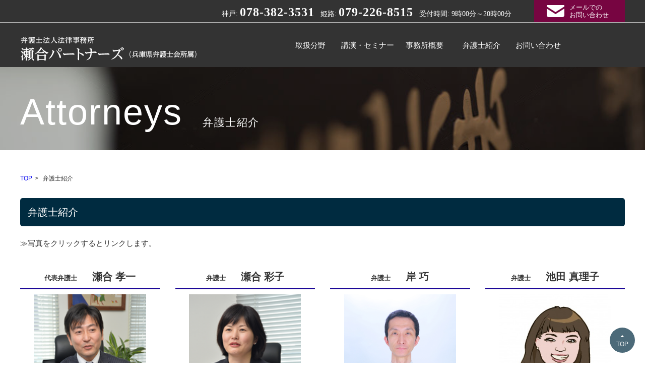

--- FILE ---
content_type: text/html; charset=UTF-8
request_url: https://www.segou-partners.com/attorneys/
body_size: 35211
content:

<!DOCTYPE html>
<html lang="ja">
<head>
<meta http-equiv="Content-Type" content="text/html; charset=UTF-8">
<meta name="keywords" content="神戸,姫路,弁護士">
<meta name="viewport" content="width=device-width,initial-scale=1">

<link href="https://use.fontawesome.com/releases/v5.6.1/css/all.css" rel="stylesheet">
<link rel="stylesheet" href="/wp/wp-content/themes/sego/assets/css/normalize.css" media="all">
<link rel="stylesheet" href="/wp/wp-content/themes/sego/assets/css/common.css" media="all">
<link rel="stylesheet" href="/wp/wp-content/themes/sego/assets/css/base.css" media="all">
<link rel="stylesheet" href="/wp/wp-content/themes/sego/assets/css/preview.css" media="all">
<link rel="stylesheet" href="/wp/wp-content/themes/sego/assets/css/mobile.css" media="all">
<link rel="stylesheet" href="/wp/wp-content/themes/sego/assets/css/style.css" media="all">
	<style>img:is([sizes="auto" i], [sizes^="auto," i]) { contain-intrinsic-size: 3000px 1500px }</style>
	
		<!-- All in One SEO 4.9.0 - aioseo.com -->
		<title>弁護士紹介 | 神戸 弁護士｜弁護士法人法律事務所瀬合パートナーズ（兵庫弁護士会所属）</title>
	<meta name="description" content="弁護士紹介 ≫写真をクリックするとリンクします。 代表弁護士 瀬合 孝一 弁護士 瀬合 彩子 弁護士 岸 巧" />
	<meta name="robots" content="max-image-preview:large" />
	<link rel="canonical" href="https://www.segou-partners.com/attorneys/" />
	<meta name="generator" content="All in One SEO (AIOSEO) 4.9.0" />
		<script type="application/ld+json" class="aioseo-schema">
			{"@context":"https:\/\/schema.org","@graph":[{"@type":"BreadcrumbList","@id":"https:\/\/www.segou-partners.com\/attorneys\/#breadcrumblist","itemListElement":[{"@type":"ListItem","@id":"https:\/\/www.segou-partners.com#listItem","position":1,"name":"\u5bb6","item":"https:\/\/www.segou-partners.com","nextItem":{"@type":"ListItem","@id":"https:\/\/www.segou-partners.com\/attorneys\/#listItem","name":"\u5f01\u8b77\u58eb\u7d39\u4ecb"}},{"@type":"ListItem","@id":"https:\/\/www.segou-partners.com\/attorneys\/#listItem","position":2,"name":"\u5f01\u8b77\u58eb\u7d39\u4ecb","previousItem":{"@type":"ListItem","@id":"https:\/\/www.segou-partners.com#listItem","name":"\u5bb6"}}]},{"@type":"Organization","@id":"https:\/\/www.segou-partners.com\/#organization","name":"\u795e\u6238 \u5f01\u8b77\u58eb\uff5c\u5f01\u8b77\u58eb\u6cd5\u4eba\u6cd5\u5f8b\u4e8b\u52d9\u6240\u702c\u5408\u30d1\u30fc\u30c8\u30ca\u30fc\u30ba\uff08\u5175\u5eab\u5f01\u8b77\u58eb\u4f1a\u6240\u5c5e\uff09","description":"\u795e\u6238\u30fb\u59eb\u8def\u3092\u4e2d\u5fc3\u306b\u3001\u5175\u5eab\u770c\u3067\u5f01\u8b77\u58eb\u3092\u304a\u63a2\u3057\u306a\u3089\u3001\u5f01\u8b77\u58eb\u6cd5\u4eba \u6cd5\u5f8b\u4e8b\u52d9\u6240\u702c\u5408\u30d1\u30fc\u30c8\u30ca\u30fc\u30ba\u306b\u3054\u76f8\u8ac7\u304f\u3060\u3055\u3044\u3002\u4f01\u696d\u6cd5\u52d9\u3001\u4f7f\u7528\u8005\u5074\u306e\u52b4\u50cd\u554f\u984c\u3001\u6cd5\u4eba\u7834\u7523\u30fb\u518d\u751f\u3001\u907a\u7523\u76f8\u7d9a\u3001\u96e2\u5a5a\u3001\u4e0d\u8c9e\u306e\u6170\u8b1d\u6599\u8acb\u6c42\u3001\u88ab\u5bb3\u8005\u5074\u306e\u4ea4\u901a\u4e8b\u6545\u3001\u5211\u4e8b\u4e8b\u4ef6\u306a\u3069\u3001\u5e45\u5e83\u304f\u76f8\u8ac7\u306b\u5bfe\u5fdc\u3057\u3066\u304a\u308a\u307e\u3059\u3002","url":"https:\/\/www.segou-partners.com\/"},{"@type":"WebPage","@id":"https:\/\/www.segou-partners.com\/attorneys\/#webpage","url":"https:\/\/www.segou-partners.com\/attorneys\/","name":"\u5f01\u8b77\u58eb\u7d39\u4ecb | \u795e\u6238 \u5f01\u8b77\u58eb\uff5c\u5f01\u8b77\u58eb\u6cd5\u4eba\u6cd5\u5f8b\u4e8b\u52d9\u6240\u702c\u5408\u30d1\u30fc\u30c8\u30ca\u30fc\u30ba\uff08\u5175\u5eab\u5f01\u8b77\u58eb\u4f1a\u6240\u5c5e\uff09","description":"\u5f01\u8b77\u58eb\u7d39\u4ecb \u226b\u5199\u771f\u3092\u30af\u30ea\u30c3\u30af\u3059\u308b\u3068\u30ea\u30f3\u30af\u3057\u307e\u3059\u3002 \u4ee3\u8868\u5f01\u8b77\u58eb \u702c\u5408 \u5b5d\u4e00 \u5f01\u8b77\u58eb \u702c\u5408 \u5f69\u5b50 \u5f01\u8b77\u58eb \u5cb8 \u5de7","inLanguage":"ja","isPartOf":{"@id":"https:\/\/www.segou-partners.com\/#website"},"breadcrumb":{"@id":"https:\/\/www.segou-partners.com\/attorneys\/#breadcrumblist"},"datePublished":"2019-05-22T14:23:41+09:00","dateModified":"2025-05-01T09:44:51+09:00"},{"@type":"WebSite","@id":"https:\/\/www.segou-partners.com\/#website","url":"https:\/\/www.segou-partners.com\/","name":"\u795e\u6238 \u5f01\u8b77\u58eb\uff5c\u5f01\u8b77\u58eb\u6cd5\u4eba\u6cd5\u5f8b\u4e8b\u52d9\u6240\u702c\u5408\u30d1\u30fc\u30c8\u30ca\u30fc\u30ba\uff08\u5175\u5eab\u5f01\u8b77\u58eb\u4f1a\u6240\u5c5e\uff09","description":"\u795e\u6238\u30fb\u59eb\u8def\u3092\u4e2d\u5fc3\u306b\u3001\u5175\u5eab\u770c\u3067\u5f01\u8b77\u58eb\u3092\u304a\u63a2\u3057\u306a\u3089\u3001\u5f01\u8b77\u58eb\u6cd5\u4eba \u6cd5\u5f8b\u4e8b\u52d9\u6240\u702c\u5408\u30d1\u30fc\u30c8\u30ca\u30fc\u30ba\u306b\u3054\u76f8\u8ac7\u304f\u3060\u3055\u3044\u3002\u4f01\u696d\u6cd5\u52d9\u3001\u4f7f\u7528\u8005\u5074\u306e\u52b4\u50cd\u554f\u984c\u3001\u6cd5\u4eba\u7834\u7523\u30fb\u518d\u751f\u3001\u907a\u7523\u76f8\u7d9a\u3001\u96e2\u5a5a\u3001\u4e0d\u8c9e\u306e\u6170\u8b1d\u6599\u8acb\u6c42\u3001\u88ab\u5bb3\u8005\u5074\u306e\u4ea4\u901a\u4e8b\u6545\u3001\u5211\u4e8b\u4e8b\u4ef6\u306a\u3069\u3001\u5e45\u5e83\u304f\u76f8\u8ac7\u306b\u5bfe\u5fdc\u3057\u3066\u304a\u308a\u307e\u3059\u3002","inLanguage":"ja","publisher":{"@id":"https:\/\/www.segou-partners.com\/#organization"}}]}
		</script>
		<!-- All in One SEO -->

<script type="text/javascript">
/* <![CDATA[ */
window._wpemojiSettings = {"baseUrl":"https:\/\/s.w.org\/images\/core\/emoji\/16.0.1\/72x72\/","ext":".png","svgUrl":"https:\/\/s.w.org\/images\/core\/emoji\/16.0.1\/svg\/","svgExt":".svg","source":{"concatemoji":"https:\/\/www.segou-partners.com\/wp\/wp-includes\/js\/wp-emoji-release.min.js?ver=6.8.3"}};
/*! This file is auto-generated */
!function(s,n){var o,i,e;function c(e){try{var t={supportTests:e,timestamp:(new Date).valueOf()};sessionStorage.setItem(o,JSON.stringify(t))}catch(e){}}function p(e,t,n){e.clearRect(0,0,e.canvas.width,e.canvas.height),e.fillText(t,0,0);var t=new Uint32Array(e.getImageData(0,0,e.canvas.width,e.canvas.height).data),a=(e.clearRect(0,0,e.canvas.width,e.canvas.height),e.fillText(n,0,0),new Uint32Array(e.getImageData(0,0,e.canvas.width,e.canvas.height).data));return t.every(function(e,t){return e===a[t]})}function u(e,t){e.clearRect(0,0,e.canvas.width,e.canvas.height),e.fillText(t,0,0);for(var n=e.getImageData(16,16,1,1),a=0;a<n.data.length;a++)if(0!==n.data[a])return!1;return!0}function f(e,t,n,a){switch(t){case"flag":return n(e,"\ud83c\udff3\ufe0f\u200d\u26a7\ufe0f","\ud83c\udff3\ufe0f\u200b\u26a7\ufe0f")?!1:!n(e,"\ud83c\udde8\ud83c\uddf6","\ud83c\udde8\u200b\ud83c\uddf6")&&!n(e,"\ud83c\udff4\udb40\udc67\udb40\udc62\udb40\udc65\udb40\udc6e\udb40\udc67\udb40\udc7f","\ud83c\udff4\u200b\udb40\udc67\u200b\udb40\udc62\u200b\udb40\udc65\u200b\udb40\udc6e\u200b\udb40\udc67\u200b\udb40\udc7f");case"emoji":return!a(e,"\ud83e\udedf")}return!1}function g(e,t,n,a){var r="undefined"!=typeof WorkerGlobalScope&&self instanceof WorkerGlobalScope?new OffscreenCanvas(300,150):s.createElement("canvas"),o=r.getContext("2d",{willReadFrequently:!0}),i=(o.textBaseline="top",o.font="600 32px Arial",{});return e.forEach(function(e){i[e]=t(o,e,n,a)}),i}function t(e){var t=s.createElement("script");t.src=e,t.defer=!0,s.head.appendChild(t)}"undefined"!=typeof Promise&&(o="wpEmojiSettingsSupports",i=["flag","emoji"],n.supports={everything:!0,everythingExceptFlag:!0},e=new Promise(function(e){s.addEventListener("DOMContentLoaded",e,{once:!0})}),new Promise(function(t){var n=function(){try{var e=JSON.parse(sessionStorage.getItem(o));if("object"==typeof e&&"number"==typeof e.timestamp&&(new Date).valueOf()<e.timestamp+604800&&"object"==typeof e.supportTests)return e.supportTests}catch(e){}return null}();if(!n){if("undefined"!=typeof Worker&&"undefined"!=typeof OffscreenCanvas&&"undefined"!=typeof URL&&URL.createObjectURL&&"undefined"!=typeof Blob)try{var e="postMessage("+g.toString()+"("+[JSON.stringify(i),f.toString(),p.toString(),u.toString()].join(",")+"));",a=new Blob([e],{type:"text/javascript"}),r=new Worker(URL.createObjectURL(a),{name:"wpTestEmojiSupports"});return void(r.onmessage=function(e){c(n=e.data),r.terminate(),t(n)})}catch(e){}c(n=g(i,f,p,u))}t(n)}).then(function(e){for(var t in e)n.supports[t]=e[t],n.supports.everything=n.supports.everything&&n.supports[t],"flag"!==t&&(n.supports.everythingExceptFlag=n.supports.everythingExceptFlag&&n.supports[t]);n.supports.everythingExceptFlag=n.supports.everythingExceptFlag&&!n.supports.flag,n.DOMReady=!1,n.readyCallback=function(){n.DOMReady=!0}}).then(function(){return e}).then(function(){var e;n.supports.everything||(n.readyCallback(),(e=n.source||{}).concatemoji?t(e.concatemoji):e.wpemoji&&e.twemoji&&(t(e.twemoji),t(e.wpemoji)))}))}((window,document),window._wpemojiSettings);
/* ]]> */
</script>
<style id='wp-emoji-styles-inline-css' type='text/css'>

	img.wp-smiley, img.emoji {
		display: inline !important;
		border: none !important;
		box-shadow: none !important;
		height: 1em !important;
		width: 1em !important;
		margin: 0 0.07em !important;
		vertical-align: -0.1em !important;
		background: none !important;
		padding: 0 !important;
	}
</style>
<link rel='stylesheet' id='wp-block-library-css' href='https://www.segou-partners.com/wp/wp-includes/css/dist/block-library/style.min.css?ver=6.8.3' type='text/css' media='all' />
<style id='classic-theme-styles-inline-css' type='text/css'>
/*! This file is auto-generated */
.wp-block-button__link{color:#fff;background-color:#32373c;border-radius:9999px;box-shadow:none;text-decoration:none;padding:calc(.667em + 2px) calc(1.333em + 2px);font-size:1.125em}.wp-block-file__button{background:#32373c;color:#fff;text-decoration:none}
</style>
<link rel='stylesheet' id='aioseo/css/src/vue/standalone/blocks/table-of-contents/global.scss-css' href='https://www.segou-partners.com/wp/wp-content/plugins/all-in-one-seo-pack/dist/Lite/assets/css/table-of-contents/global.e90f6d47.css?ver=4.9.0' type='text/css' media='all' />
<style id='global-styles-inline-css' type='text/css'>
:root{--wp--preset--aspect-ratio--square: 1;--wp--preset--aspect-ratio--4-3: 4/3;--wp--preset--aspect-ratio--3-4: 3/4;--wp--preset--aspect-ratio--3-2: 3/2;--wp--preset--aspect-ratio--2-3: 2/3;--wp--preset--aspect-ratio--16-9: 16/9;--wp--preset--aspect-ratio--9-16: 9/16;--wp--preset--color--black: #000000;--wp--preset--color--cyan-bluish-gray: #abb8c3;--wp--preset--color--white: #ffffff;--wp--preset--color--pale-pink: #f78da7;--wp--preset--color--vivid-red: #cf2e2e;--wp--preset--color--luminous-vivid-orange: #ff6900;--wp--preset--color--luminous-vivid-amber: #fcb900;--wp--preset--color--light-green-cyan: #7bdcb5;--wp--preset--color--vivid-green-cyan: #00d084;--wp--preset--color--pale-cyan-blue: #8ed1fc;--wp--preset--color--vivid-cyan-blue: #0693e3;--wp--preset--color--vivid-purple: #9b51e0;--wp--preset--gradient--vivid-cyan-blue-to-vivid-purple: linear-gradient(135deg,rgba(6,147,227,1) 0%,rgb(155,81,224) 100%);--wp--preset--gradient--light-green-cyan-to-vivid-green-cyan: linear-gradient(135deg,rgb(122,220,180) 0%,rgb(0,208,130) 100%);--wp--preset--gradient--luminous-vivid-amber-to-luminous-vivid-orange: linear-gradient(135deg,rgba(252,185,0,1) 0%,rgba(255,105,0,1) 100%);--wp--preset--gradient--luminous-vivid-orange-to-vivid-red: linear-gradient(135deg,rgba(255,105,0,1) 0%,rgb(207,46,46) 100%);--wp--preset--gradient--very-light-gray-to-cyan-bluish-gray: linear-gradient(135deg,rgb(238,238,238) 0%,rgb(169,184,195) 100%);--wp--preset--gradient--cool-to-warm-spectrum: linear-gradient(135deg,rgb(74,234,220) 0%,rgb(151,120,209) 20%,rgb(207,42,186) 40%,rgb(238,44,130) 60%,rgb(251,105,98) 80%,rgb(254,248,76) 100%);--wp--preset--gradient--blush-light-purple: linear-gradient(135deg,rgb(255,206,236) 0%,rgb(152,150,240) 100%);--wp--preset--gradient--blush-bordeaux: linear-gradient(135deg,rgb(254,205,165) 0%,rgb(254,45,45) 50%,rgb(107,0,62) 100%);--wp--preset--gradient--luminous-dusk: linear-gradient(135deg,rgb(255,203,112) 0%,rgb(199,81,192) 50%,rgb(65,88,208) 100%);--wp--preset--gradient--pale-ocean: linear-gradient(135deg,rgb(255,245,203) 0%,rgb(182,227,212) 50%,rgb(51,167,181) 100%);--wp--preset--gradient--electric-grass: linear-gradient(135deg,rgb(202,248,128) 0%,rgb(113,206,126) 100%);--wp--preset--gradient--midnight: linear-gradient(135deg,rgb(2,3,129) 0%,rgb(40,116,252) 100%);--wp--preset--font-size--small: 13px;--wp--preset--font-size--medium: 20px;--wp--preset--font-size--large: 36px;--wp--preset--font-size--x-large: 42px;--wp--preset--spacing--20: 0.44rem;--wp--preset--spacing--30: 0.67rem;--wp--preset--spacing--40: 1rem;--wp--preset--spacing--50: 1.5rem;--wp--preset--spacing--60: 2.25rem;--wp--preset--spacing--70: 3.38rem;--wp--preset--spacing--80: 5.06rem;--wp--preset--shadow--natural: 6px 6px 9px rgba(0, 0, 0, 0.2);--wp--preset--shadow--deep: 12px 12px 50px rgba(0, 0, 0, 0.4);--wp--preset--shadow--sharp: 6px 6px 0px rgba(0, 0, 0, 0.2);--wp--preset--shadow--outlined: 6px 6px 0px -3px rgba(255, 255, 255, 1), 6px 6px rgba(0, 0, 0, 1);--wp--preset--shadow--crisp: 6px 6px 0px rgba(0, 0, 0, 1);}:where(.is-layout-flex){gap: 0.5em;}:where(.is-layout-grid){gap: 0.5em;}body .is-layout-flex{display: flex;}.is-layout-flex{flex-wrap: wrap;align-items: center;}.is-layout-flex > :is(*, div){margin: 0;}body .is-layout-grid{display: grid;}.is-layout-grid > :is(*, div){margin: 0;}:where(.wp-block-columns.is-layout-flex){gap: 2em;}:where(.wp-block-columns.is-layout-grid){gap: 2em;}:where(.wp-block-post-template.is-layout-flex){gap: 1.25em;}:where(.wp-block-post-template.is-layout-grid){gap: 1.25em;}.has-black-color{color: var(--wp--preset--color--black) !important;}.has-cyan-bluish-gray-color{color: var(--wp--preset--color--cyan-bluish-gray) !important;}.has-white-color{color: var(--wp--preset--color--white) !important;}.has-pale-pink-color{color: var(--wp--preset--color--pale-pink) !important;}.has-vivid-red-color{color: var(--wp--preset--color--vivid-red) !important;}.has-luminous-vivid-orange-color{color: var(--wp--preset--color--luminous-vivid-orange) !important;}.has-luminous-vivid-amber-color{color: var(--wp--preset--color--luminous-vivid-amber) !important;}.has-light-green-cyan-color{color: var(--wp--preset--color--light-green-cyan) !important;}.has-vivid-green-cyan-color{color: var(--wp--preset--color--vivid-green-cyan) !important;}.has-pale-cyan-blue-color{color: var(--wp--preset--color--pale-cyan-blue) !important;}.has-vivid-cyan-blue-color{color: var(--wp--preset--color--vivid-cyan-blue) !important;}.has-vivid-purple-color{color: var(--wp--preset--color--vivid-purple) !important;}.has-black-background-color{background-color: var(--wp--preset--color--black) !important;}.has-cyan-bluish-gray-background-color{background-color: var(--wp--preset--color--cyan-bluish-gray) !important;}.has-white-background-color{background-color: var(--wp--preset--color--white) !important;}.has-pale-pink-background-color{background-color: var(--wp--preset--color--pale-pink) !important;}.has-vivid-red-background-color{background-color: var(--wp--preset--color--vivid-red) !important;}.has-luminous-vivid-orange-background-color{background-color: var(--wp--preset--color--luminous-vivid-orange) !important;}.has-luminous-vivid-amber-background-color{background-color: var(--wp--preset--color--luminous-vivid-amber) !important;}.has-light-green-cyan-background-color{background-color: var(--wp--preset--color--light-green-cyan) !important;}.has-vivid-green-cyan-background-color{background-color: var(--wp--preset--color--vivid-green-cyan) !important;}.has-pale-cyan-blue-background-color{background-color: var(--wp--preset--color--pale-cyan-blue) !important;}.has-vivid-cyan-blue-background-color{background-color: var(--wp--preset--color--vivid-cyan-blue) !important;}.has-vivid-purple-background-color{background-color: var(--wp--preset--color--vivid-purple) !important;}.has-black-border-color{border-color: var(--wp--preset--color--black) !important;}.has-cyan-bluish-gray-border-color{border-color: var(--wp--preset--color--cyan-bluish-gray) !important;}.has-white-border-color{border-color: var(--wp--preset--color--white) !important;}.has-pale-pink-border-color{border-color: var(--wp--preset--color--pale-pink) !important;}.has-vivid-red-border-color{border-color: var(--wp--preset--color--vivid-red) !important;}.has-luminous-vivid-orange-border-color{border-color: var(--wp--preset--color--luminous-vivid-orange) !important;}.has-luminous-vivid-amber-border-color{border-color: var(--wp--preset--color--luminous-vivid-amber) !important;}.has-light-green-cyan-border-color{border-color: var(--wp--preset--color--light-green-cyan) !important;}.has-vivid-green-cyan-border-color{border-color: var(--wp--preset--color--vivid-green-cyan) !important;}.has-pale-cyan-blue-border-color{border-color: var(--wp--preset--color--pale-cyan-blue) !important;}.has-vivid-cyan-blue-border-color{border-color: var(--wp--preset--color--vivid-cyan-blue) !important;}.has-vivid-purple-border-color{border-color: var(--wp--preset--color--vivid-purple) !important;}.has-vivid-cyan-blue-to-vivid-purple-gradient-background{background: var(--wp--preset--gradient--vivid-cyan-blue-to-vivid-purple) !important;}.has-light-green-cyan-to-vivid-green-cyan-gradient-background{background: var(--wp--preset--gradient--light-green-cyan-to-vivid-green-cyan) !important;}.has-luminous-vivid-amber-to-luminous-vivid-orange-gradient-background{background: var(--wp--preset--gradient--luminous-vivid-amber-to-luminous-vivid-orange) !important;}.has-luminous-vivid-orange-to-vivid-red-gradient-background{background: var(--wp--preset--gradient--luminous-vivid-orange-to-vivid-red) !important;}.has-very-light-gray-to-cyan-bluish-gray-gradient-background{background: var(--wp--preset--gradient--very-light-gray-to-cyan-bluish-gray) !important;}.has-cool-to-warm-spectrum-gradient-background{background: var(--wp--preset--gradient--cool-to-warm-spectrum) !important;}.has-blush-light-purple-gradient-background{background: var(--wp--preset--gradient--blush-light-purple) !important;}.has-blush-bordeaux-gradient-background{background: var(--wp--preset--gradient--blush-bordeaux) !important;}.has-luminous-dusk-gradient-background{background: var(--wp--preset--gradient--luminous-dusk) !important;}.has-pale-ocean-gradient-background{background: var(--wp--preset--gradient--pale-ocean) !important;}.has-electric-grass-gradient-background{background: var(--wp--preset--gradient--electric-grass) !important;}.has-midnight-gradient-background{background: var(--wp--preset--gradient--midnight) !important;}.has-small-font-size{font-size: var(--wp--preset--font-size--small) !important;}.has-medium-font-size{font-size: var(--wp--preset--font-size--medium) !important;}.has-large-font-size{font-size: var(--wp--preset--font-size--large) !important;}.has-x-large-font-size{font-size: var(--wp--preset--font-size--x-large) !important;}
:where(.wp-block-post-template.is-layout-flex){gap: 1.25em;}:where(.wp-block-post-template.is-layout-grid){gap: 1.25em;}
:where(.wp-block-columns.is-layout-flex){gap: 2em;}:where(.wp-block-columns.is-layout-grid){gap: 2em;}
:root :where(.wp-block-pullquote){font-size: 1.5em;line-height: 1.6;}
</style>
<link rel='stylesheet' id='contact-form-7-css' href='https://www.segou-partners.com/wp/wp-content/plugins/contact-form-7/includes/css/styles.css?ver=6.1.3' type='text/css' media='all' />
<link rel="https://api.w.org/" href="https://www.segou-partners.com/wp-json/" /><link rel="alternate" title="JSON" type="application/json" href="https://www.segou-partners.com/wp-json/wp/v2/pages/11" /><link rel='shortlink' href='https://www.segou-partners.com/?p=11' />
<link rel="alternate" title="oEmbed (JSON)" type="application/json+oembed" href="https://www.segou-partners.com/wp-json/oembed/1.0/embed?url=https%3A%2F%2Fwww.segou-partners.com%2Fattorneys%2F" />
<link rel="alternate" title="oEmbed (XML)" type="text/xml+oembed" href="https://www.segou-partners.com/wp-json/oembed/1.0/embed?url=https%3A%2F%2Fwww.segou-partners.com%2Fattorneys%2F&#038;format=xml" />
<!-- Favicon Rotator -->
<link rel="shortcut icon" href="https://www.segou-partners.com/wp/wp-content/uploads/2024/08/a86de9561b18cddeab6a9933b3937df4-2.png" />
<!-- End Favicon Rotator -->
<link rel="icon" href="https://www.segou-partners.com/wp/wp-content/uploads/2023/09/logo.png" sizes="32x32" />
<link rel="icon" href="https://www.segou-partners.com/wp/wp-content/uploads/2023/09/logo.png" sizes="192x192" />
<link rel="apple-touch-icon" href="https://www.segou-partners.com/wp/wp-content/uploads/2023/09/logo.png" />
<meta name="msapplication-TileImage" content="https://www.segou-partners.com/wp/wp-content/uploads/2023/09/logo.png" />
<!-- Google Tag Manager -->
<script>(function(w,d,s,l,i){w[l]=w[l]||[];w[l].push({'gtm.start':
new Date().getTime(),event:'gtm.js'});var f=d.getElementsByTagName(s)[0],
j=d.createElement(s),dl=l!='dataLayer'?'&l='+l:'';j.async=true;j.src=
'https://www.googletagmanager.com/gtm.js?id='+i+dl;f.parentNode.insertBefore(j,f);
})(window,document,'script','dataLayer','GTM-PH5P7G');</script>
<!-- End Google Tag Manager -->		

</head>

<body id="id-11">
<div id="wrap">
<header class="font-m">
<div id="header-wrap" class="cf">
  <h1><p id="header-logo"><a href="https://www.segou-partners.com"><img src="/wp/wp-content/themes/sego/assets/img/common/txt_header_logo.png" alt="神戸・姫路の弁護士 弁護士法人法律事務所 瀬合パートナーズ(兵庫県弁護士会所属)"></a></p></h1>

<div id="header-r" class="cf">
  <dl>
    <dt>神戸</dt>
    <dd><strong>078-382-3531</strong></dd>
    <dt>姫路</dt>
    <dd><strong>079-226-8515</strong></dd>
    <dt>受付時間</dt>
    <dd>9時00分～20時00分</dd>
  </dl>
  <p><a href="https://www.segou-partners.com/contact/">メールでの<br>お問い合わせ</a></p>
</div>
</div>


<nav id="header-nav">
<p id="btn-header-nav"><strong class="menu-trigger"><span></span><span></span><span></span></strong><br><span class="bmn_arrows">▼</span><span class="bmn_arrows" style="display:none;">▲</span>MENU</p>
<ul class="cf">
  <li><a href="https://www.segou-partners.com/field/">取扱分野</a></li>
  <li><a href="https://www.segou-partners.com/seminar/">講演・セミナー</a></li>
  <li><a href="https://www.segou-partners.com/profile/">事務所概要</a></li>
  <li><a href="https://www.segou-partners.com/attorneys/">弁護士紹介</a></li>
  <li><a href="https://www.segou-partners.com/contact/">お問い合わせ</a></li>
</ul>
</nav>
</header>

<div id="content">

<dl id="sub-mainview">
  <dt><img src="/wp/wp-content/themes/sego/assets/img/common/img_sub_mainview.png" alt="弁護士紹介 | 神戸 弁護士｜弁護士法人法律事務所瀬合パートナーズ（兵庫弁護士会所属）"></dt>
  <dd><h1><strong>attorneys</strong><mark>弁護士紹介</mark></h1></dd>
</dl>


<main id="main-wrap">

<ul id="breadcrumbs">
  <li><a href="https://www.segou-partners.com">TOP</a></li>
<li>弁護士紹介</li></ul>


<div class="post" id="post-11">

<h2 class="h2-basic">弁護士紹介</h2>
<div class="txt-basic">
<p>≫写真をクリックするとリンクします。</p>
</div>
<div class="txt-basic">
<div class="lawyerFlexCol">
<dl>
<dt><span style="font-size: 10pt;">代表弁護士</span>　瀬合 孝一</dt>
<dd><a href="/attorneys/kouichi_segou/"><img decoding="async" class="authImg" src="/wp/wp-content/themes/sego/assets/img/attorneys/auth01.png" alt="代表弁護士 瀬合 孝一" /></a></dd>
</dl>
<dl>
<dt><span style="font-size: 10pt;">弁護士</span>　瀬合 彩子</dt>
<dd><a href="/attorneys/saiko_segou/"><img decoding="async" class="authImg" src="/wp/wp-content/themes/sego/assets/img/attorneys/auth02.png" alt="弁護士 瀬合 彩子" /></a></dd>
</dl>
<dl>
<dt><span style="font-size: 10pt;">弁護士</span>　岸 巧</dt>
<dd><a href="/attorneys/takumi_kishi/"><img fetchpriority="high" decoding="async" class="authImg" src="/wp/wp-content/uploads/2019/06/kishi3.jpg" alt="弁護士 岸 巧" width="200" height="400" /></a></dd>
</dl>
<dl>
<dt><span style="font-size: 10pt;">弁護士</span>　池田 真理子</dt>
<dd><a href="/attorneys/mariko_ikeda/"><img decoding="async" class="authImg" src="/wp/wp-content/themes/sego/assets/img/attorneys/auth04.jpg" alt="弁護士 池田 真理子" width="200" height="400" /></a></dd>
</dl>
<dl>
<dt><span style="font-size: 10pt;">弁護士</span>　高木 宏治</dt>
<dd><a href="/attorneys/koji_takagi/"><img decoding="async" class="authImg" src="/wp/wp-content/themes/sego/assets/img/attorneys/auth08.jpg" alt="弁護士 高木 宏治" width="200" height="400" /></a></dd>
</dl>
<dl>
<dt><span style="font-size: 10pt;">弁護士</span>　福西 菜美</dt>
<dd><a href="https://www.segou-partners.com/attorneys/fukunishi/"><img loading="lazy" decoding="async" class="authImg" src="https://www.segou-partners.com/wp/wp-content/uploads/2020/12/a-print-1-242x300.jpg" alt="弁護士 福西 菜美" width="211" height="262" /></a></dd>
</dl>
<dl>
<dt><span style="font-size: 10pt;">弁護士</span>　谷村 巴菜</dt>
<dd><a href="/attorneys/tanimura/"><img loading="lazy" decoding="async" class="size-medium wp-image-649 alignnone" src="https://www.segou-partners.com/wp/wp-content/uploads/2021/05/715125c128d2a654d85dd22994a2b4e2-228x300.jpg" alt="弁護士 谷村 巴菜" width="200" height="400" /></a></dd>
</dl>
<dl>
<dt><span style="font-size: 10pt;">弁護士</span>　勝見 琢磨</dt>
<dd><a href="https://www.segou-partners.com/attorneys/%e5%bc%81%e8%ad%b7%e5%a3%ab%e3%80%80%e5%8b%9d%e8%a6%8b%e3%80%80%e7%90%a2%e7%a3%a8%e3%80%80takuma-katsumi/"><img loading="lazy" decoding="async" class="alignnone wp-image-1047 size-medium" src="https://www.segou-partners.com/wp/wp-content/uploads/2022/12/cweb-e1671601785637-190x300.jpg" alt="弁護士 勝見 琢磨" width="190" height="300" srcset="https://www.segou-partners.com/wp/wp-content/uploads/2022/12/cweb-e1671601785637-190x300.jpg 190w, https://www.segou-partners.com/wp/wp-content/uploads/2022/12/cweb-e1671601785637.jpg 467w" sizes="auto, (max-width: 190px) 100vw, 190px" /></a></dd>
</dl>
<dl>
<dt><span style="font-size: 10pt;">弁護士</span>　樽󠄀味 幹</dt>
<dd><a href="https://www.segou-partners.com/attorneys/%e5%bc%81%e8%ad%b7%e5%a3%ab%e3%80%80%e6%a8%bd%f3%a0%84%80%e5%91%b3%e3%80%80%e5%b9%b9%e3%80%80motoki-tarumi/"><img loading="lazy" decoding="async" class="alignnone wp-image-1037 size-medium" src="https://www.segou-partners.com/wp/wp-content/uploads/2022/12/eweb-e1671601929889-203x300.jpg" alt="弁護士 樽󠄀味 幹" width="203" height="300" srcset="https://www.segou-partners.com/wp/wp-content/uploads/2022/12/eweb-e1671601929889-203x300.jpg 203w, https://www.segou-partners.com/wp/wp-content/uploads/2022/12/eweb-e1671601929889.jpg 481w" sizes="auto, (max-width: 203px) 100vw, 203px" /></a></dd>
</dl>
<dl>
<dt><span style="font-size: 10pt;">弁護士</span>　佐藤 珠理</dt>
<dd><a href="https://www.segou-partners.com/attorneys/%e5%bc%81%e8%ad%b7%e5%a3%ab%e3%80%80%e4%bd%90%e8%97%a4%e3%80%80%e7%8f%a0%e7%90%86%e3%80%80akari-sato/"><img loading="lazy" decoding="async" class="alignnone wp-image-1159 size-medium" src="https://www.segou-partners.com/wp/wp-content/uploads/2023/12/bweb-200x300.jpg" alt="弁護士 佐藤 珠理" width="200" height="300" srcset="https://www.segou-partners.com/wp/wp-content/uploads/2023/12/bweb-200x300.jpg 200w, https://www.segou-partners.com/wp/wp-content/uploads/2023/12/bweb-768x1152.jpg 768w, https://www.segou-partners.com/wp/wp-content/uploads/2023/12/bweb-683x1024.jpg 683w, https://www.segou-partners.com/wp/wp-content/uploads/2023/12/bweb.jpg 1200w" sizes="auto, (max-width: 200px) 100vw, 200px" /></a></dd>
</dl>
<dl>
<dt><span style="font-size: 10pt;">弁護士</span>　鹿野 千隼</dt>
<dd><a href="https://www.segou-partners.com/attorneys/弁護士　鹿野　千隼　chihaya-shikano/"><img loading="lazy" decoding="async" class="alignnone wp-image-1328 size-medium" src="https://www.segou-partners.com/wp/wp-content/uploads/2025/04/38e43bcbbc108b8ca03ae0beccfe0820-221x300.png" alt="弁護士 鹿野 千隼" width="221" height="300" srcset="https://www.segou-partners.com/wp/wp-content/uploads/2025/04/38e43bcbbc108b8ca03ae0beccfe0820-221x300.png 221w, https://www.segou-partners.com/wp/wp-content/uploads/2025/04/38e43bcbbc108b8ca03ae0beccfe0820.png 589w" sizes="auto, (max-width: 221px) 100vw, 221px" /></a></dd>
</dl>
<p>&nbsp;</p>
<p>&nbsp;</p>
<p>&nbsp;</p>
<p>&nbsp;</p>
<p>&nbsp;</p>
</div>
</div>

</div>

</main>




<p id="go-top"><a href="#wrap">TOP</a></p>

</div><!-- #content -->

<!-- SP footer floating banner -->
<div id="spFltBnr">
  <p><a href="tel:0783823531"><img src="/wp/wp-content/themes/sego/assets/img/common/spFltBnr01.png" alt="電話予約 神戸事務所 078-382-3531"></a></p>
  <p><a href="tel:0792268515"><img src="/wp/wp-content/themes/sego/assets/img/common/spFltBnr02.png" alt="電話予約 姫路事務所 079-226-8515"></a></p>
  <p><a href="https://www.segou-partners.com/contact/"><img src="/wp/wp-content/themes/sego/assets/img/common/spFltBnr03.png" alt="メール予約"></a></p>
  <p><a href="https://lin.ee/8BsOmRI" target="_blank"><img src="/wp/wp-content/themes/sego/assets/img/common/spFltBnr04.png" alt="LINE予約"></a></p>
</div>
<!-- end:SP footer floating banner -->

<footer>
<div id="footer-wrap" class="cf">
<nav id="footer-nav" class="cf">
<h3 id="fn-01"><a href="https://www.segou-partners.com/field/">取扱分野</a></h3>
<h3 id="fn-03"><a href="https://www.segou-partners.com/contact/">お問い合わせ</a></h3>
<h3 id="fn-09"><a href="https://www.segou-partners.com/attorneys/">弁護士紹介</a></h3>
<ul id="fn-09-ul">
  <li><a href="https://www.segou-partners.com/attorneys/kouichi_segou/">瀬合 孝一</a></li>
  <li><a href="https://www.segou-partners.com/attorneys/saiko_segou/">瀬合 彩子</a></li>
  <li><a href="https://www.segou-partners.com/attorneys/takumi_kishi/">岸 巧</a></li>
  <li><a href="https://www.segou-partners.com/attorneys/mariko_ikeda/">池田 真理子</a></li>
  <li><a href="https://www.segou-partners.com/attorneys/koji_takagi/">高木 宏治</a></li>
  <li><a href="https://www.segou-partners.com/attorneys/fukunishi/">福西 菜美</a></li>
  <li><a href="https://www.segou-partners.com/attorneys/tanimura/">谷村 巴菜</a></li>
  <li><a href="https://www.segou-partners.com/attorneys/%e5%bc%81%e8%ad%b7%e5%a3%ab%e3%80%80%e5%8b%9d%e8%a6%8b%e3%80%80%e7%90%a2%e7%a3%a8%e3%80%80takuma-katsumi/">勝見　琢磨</a></li><li><a href="https://www.segou-partners.com/attorneys/%e5%bc%81%e8%ad%b7%e5%a3%ab%e3%80%80%e6%a8%bd%f3%a0%84%80%e5%91%b3%e3%80%80%e5%b9%b9%e3%80%80motoki-tarumi/">樽󠄀味　幹</a></li><li><a href="https://www.segou-partners.com/attorneys/%e5%bc%81%e8%ad%b7%e5%a3%ab%e3%80%80%e4%bd%90%e8%97%a4%e3%80%80%e7%8f%a0%e7%90%86%e3%80%80akari-sato/">佐藤　珠理</a></li><li><a href="https://www.segou-partners.com/attorneys/弁護士　鹿野　千隼　chihaya-shikano/">鹿野　千隼</a></li></ul>
<h3 id="fn-02"><a href="https://www.segou-partners.com/profile/">事業所概要</a></h3>
<h3 id="fn-10"><a href="https://www.segou-partners.com/topics/">新着情報</a></h3>
</nav>

<p id="footer-logo"><a href="https://www.segou-partners.com"><img src="/wp/wp-content/themes/sego/assets/img/common/txt_footer_logo.png" alt="弁護士法人法律事務所 瀬合パートナーズ(兵庫県弁護士会所属)"></a></p>
</div>

<p id="footer-copy">Copyright (C) 弁護士法人法律事務所瀬合パートナーズ <span class="nbrk">All Rights Reserved.</span></p>
</footer>

</div><!-- #wrap -->

<script src="//ajax.googleapis.com/ajax/libs/jquery/1.11.1/jquery.min.js"></script>
<script src="//cdnjs.cloudflare.com/ajax/libs/jquery-cookie/1.4.1/jquery.cookie.min.js"></script>
<script src="/wp/wp-content/themes/sego/assets/js/index.js"></script>


<!-- Global site tag (gtag.js) - Google Analytics --> <script async src="https://www.googletagmanager.com/gtag/js?id=UA-34168794-1"></script>
<script>
   window.dataLayer = window.dataLayer || [];
   function gtag(){dataLayer.push(arguments);}
   gtag('js', new Date());

   gtag('config', 'UA-34168794-1');
</script>

<!-- Google Tag Manager (noscript) -->
<noscript><iframe src="https://www.googletagmanager.com/ns.html?id=GTM-PH5P7G"
height="0" width="0" style="display:none;visibility:hidden"></iframe></noscript>
<!-- End Google Tag Manager (noscript) -->



<script type="speculationrules">
{"prefetch":[{"source":"document","where":{"and":[{"href_matches":"\/*"},{"not":{"href_matches":["\/wp\/wp-*.php","\/wp\/wp-admin\/*","\/wp\/wp-content\/uploads\/*","\/wp\/wp-content\/*","\/wp\/wp-content\/plugins\/*","\/wp\/wp-content\/themes\/sego\/*","\/*\\?(.+)"]}},{"not":{"selector_matches":"a[rel~=\"nofollow\"]"}},{"not":{"selector_matches":".no-prefetch, .no-prefetch a"}}]},"eagerness":"conservative"}]}
</script>
<script type="module"  src="https://www.segou-partners.com/wp/wp-content/plugins/all-in-one-seo-pack/dist/Lite/assets/table-of-contents.95d0dfce.js?ver=4.9.0" id="aioseo/js/src/vue/standalone/blocks/table-of-contents/frontend.js-js"></script>
<script type="text/javascript" src="https://www.segou-partners.com/wp/wp-includes/js/dist/hooks.min.js?ver=4d63a3d491d11ffd8ac6" id="wp-hooks-js"></script>
<script type="text/javascript" src="https://www.segou-partners.com/wp/wp-includes/js/dist/i18n.min.js?ver=5e580eb46a90c2b997e6" id="wp-i18n-js"></script>
<script type="text/javascript" id="wp-i18n-js-after">
/* <![CDATA[ */
wp.i18n.setLocaleData( { 'text direction\u0004ltr': [ 'ltr' ] } );
/* ]]> */
</script>
<script type="text/javascript" src="https://www.segou-partners.com/wp/wp-content/plugins/contact-form-7/includes/swv/js/index.js?ver=6.1.3" id="swv-js"></script>
<script type="text/javascript" id="contact-form-7-js-translations">
/* <![CDATA[ */
( function( domain, translations ) {
	var localeData = translations.locale_data[ domain ] || translations.locale_data.messages;
	localeData[""].domain = domain;
	wp.i18n.setLocaleData( localeData, domain );
} )( "contact-form-7", {"translation-revision-date":"2025-10-29 09:23:50+0000","generator":"GlotPress\/4.0.3","domain":"messages","locale_data":{"messages":{"":{"domain":"messages","plural-forms":"nplurals=1; plural=0;","lang":"ja_JP"},"This contact form is placed in the wrong place.":["\u3053\u306e\u30b3\u30f3\u30bf\u30af\u30c8\u30d5\u30a9\u30fc\u30e0\u306f\u9593\u9055\u3063\u305f\u4f4d\u7f6e\u306b\u7f6e\u304b\u308c\u3066\u3044\u307e\u3059\u3002"],"Error:":["\u30a8\u30e9\u30fc:"]}},"comment":{"reference":"includes\/js\/index.js"}} );
/* ]]> */
</script>
<script type="text/javascript" id="contact-form-7-js-before">
/* <![CDATA[ */
var wpcf7 = {
    "api": {
        "root": "https:\/\/www.segou-partners.com\/wp-json\/",
        "namespace": "contact-form-7\/v1"
    }
};
/* ]]> */
</script>
<script type="text/javascript" src="https://www.segou-partners.com/wp/wp-content/plugins/contact-form-7/includes/js/index.js?ver=6.1.3" id="contact-form-7-js"></script>
</body>
</html>


--- FILE ---
content_type: text/css
request_url: https://www.segou-partners.com/wp/wp-content/themes/sego/assets/css/common.css
body_size: 8088
content:
@charset "utf-8";
/* ! Common Classes
----------------------------------------------- */

html { height:100%; -ms-text-size-adjust:100%; -webkit-text-size-adjust:100%; }
body { height:100%; color:#333; line-height:1; font-family:"メイリオ", Meiryo, "ヒラギノ角ゴ Pro W3", "Hiragino Kaku Gothic Pro", Osaka, "ＭＳ Ｐゴシック", "MS PGothic", Verdana, sans-serif; /*font-family:"游明朝", "Yu Mincho", "游明朝体", "YuMincho", "ヒラギノ明朝 Pro W3", "Hiragino Mincho Pro", "HiraMinProN-W3", "HGS明朝E", "ＭＳ Ｐ明朝", "MS PMincho", "Times New Roman", serif;*/ }

input,
button,
select,
textarea { font-size:inherit; line-height:inherit; font-family:inherit; }

*,
*:after,
*:before { -webkit-box-sizing:border-box; -moz-box-sizing:border-box; box-sizing:border-box; }


/* ! Link Color
----------------------------------------------- */

a { text-decoration:none; outline:none; transition:color 0.5s ease; }
a:hover { text-decoration:underline; }


/* ! Image Rollover
----------------------------------------------- */

a.img-rollover img { -webkit-transition:opacity 0.5s ease; transition:opacity 0.5s ease; }
a.img-rollover:hover img,
input.img-rollover:hover { opacity:0.8; filter:alpha(opacity=80); -ms-filter:alpha(opacity=80); }


/* ! Text Alignment
----------------------------------------------- */

.text-left { text-align:left; }
.text-right { text-align:right; }
.text-center { text-align:center; }
.text-justify { text-align:justify; }
.text-nowrap { white-space:nowrap; }


/* ! Custom Margin Classes
----------------------------------------------- */

.mb_1em { margin-bottom:1em !important; }
.mb_2em { margin-bottom:2em !important; }
.m0 { margin:0px !important; }
.mt0 { margin-top:0px !important; }
.mb0 { margin-bottom:0px !important; }
.ml0 { margin-left:0px !important; }
.mr0 { margin-right:0px !important; }
.m5 { margin:5px !important; }
.mt5 { margin-top:5px !important; }
.mb5 { margin-bottom:5px !important; }
.ml5 { margin-left:5px !important; }
.mr5 { margin-right:5px !important; }
.m10 { margin:10px !important; }
.mt10 { margin-top:10px !important; }
.mb10 { margin-bottom:10px !important; }
.ml10 { margin-left:10px !important; }
.mr10 { margin-right:10px !important; }
.m15 { margin:15px !important; }
.mt15 { margin-top:15px !important; }
.mb15 { margin-bottom:15px !important; }
.ml15 { margin-left:15px !important; }
.mr15 { margin-right:15px !important; }
.m20 { margin:20px !important; }
.mt20 { margin-top:20px !important; }
.mb20 { margin-bottom:20px !important; }
.ml20 { margin-left:20px !important; }
.mr20 { margin-right:20px !important; }
.m25 { margin:25px !important; }
.mt25 { margin-top:25px !important; }
.mb25 { margin-bottom:25px !important; }
.ml25 { margin-left:25px !important; }
.mr25 { margin-right:25px !important; }
.m30 { margin:30px !important; }
.mt30 { margin-top:30px !important; }
.mb30 { margin-bottom:30px !important; }
.ml30 { margin-left:30px !important; }
.mr30 { margin-right:30px !important; }
.m35 { margin:35px !important; }
.mt35 { margin-top:35px !important; }
.mb35 { margin-bottom:35px !important; }
.ml35 { margin-left:35px !important; }
.mr35 { margin-right:35px !important; }
.m40 { margin:40px !important; }
.mt40 { margin-top:40px !important; }
.mb40 { margin-bottom:40px !important; }
.ml40 { margin-left:40px !important; }
.mr40 { margin-right:40px !important; }
.m45 { margin:45px !important; }
.mt45 { margin-top:45px !important; }
.mb45 { margin-bottom:45px !important; }
.ml45 { margin-left:45px !important; }
.mr45 { margin-right:45px !important; }
.m50 { margin:50px !important; }
.mt50 { margin-top:50px !important; }
.mb50 { margin-bottom:50px !important; }
.ml50 { margin-left:50px !important; }
.mr50 { margin-right:50px !important; }


/* ! Custom Padding Classes
----------------------------------------------- */

.p0 { padding:0px !important; }
.pt0 { padding-top:0px !important; }
.pb0 { padding-bottom:0px !important; }
.pl0 { padding-left:0px !important; }
.pr0 { padding-right:0px !important; }
.p5 { padding:5px !important; }
.pt5 { padding-top:5px !important; }
.pb5 { padding-bottom:5px !important; }
.pl5 { padding-left:5px !important; }
.pr5 { padding-right:5px !important; }
.p10 { padding:10px !important; }
.pt10 { padding-top:10px !important; }
.pb10 { padding-bottom:10px !important; }
.pl10 { padding-left:10px !important; }
.pr10 { padding-right:10px !important; }
.pr40 { padding-right:40px !important; }
.p15 { padding:15px !important; }
.pt15 { padding-top:15px !important; }
.pb15 { padding-bottom:15px !important; }
.pl15 { padding-left:15px !important; }
.pr15 { padding-right:15px !important; }
.p20 { padding:20px !important; }
.pt20 { padding-top:20px !important; }
.pb20 { padding-bottom:20px !important; }
.pl20 { padding-left:20px !important; }
.pr20 { padding-right:20px !important; }
.p25 { padding:25px !important; }
.pt25 { padding-top:25px !important; }
.pb25 { padding-bottom:25px !important; }
.pl25 { padding-left:25px !important; }
.pr25 { padding-right:25px !important; }
.p30 { padding:30px !important; }
.pt30 { padding-top:30px !important; }
.pb30 { padding-bottom:30px !important; }
.pl30 { padding-left:30px !important; }
.pr30 { padding-right:30px !important; }
.p35 { padding:35px !important; }
.pt35 { padding-top:35px !important; }
.pb35 { padding-bottom:35px !important; }
.pl35 { padding-left:35px !important; }
.pr35 { padding-right:35px !important; }
.p40 { padding:40px !important; }
.pt40 { padding-top:40px !important; }
.pb40 { padding-bottom:40px !important; }
.pl40 { padding-left:40px !important; }
.pr40 { padding-right:40px !important; }
.p45 { padding:45px !important; }
.pt45 { padding-top:45px !important; }
.pb45 { padding-bottom:45px !important; }
.pl45 { padding-left:45px !important; }
.pr45 { padding-right:45px !important; }
.p50 { padding:50px !important; }
.pt50 { padding-top:50px !important; }
.pb50 { padding-bottom:50px !important; }
.pl50 { padding-left:50px !important; }
.pr50 { padding-right:50px !important; }


/* ! Utility Classes
----------------------------------------------- */

.clearfix { zoom:1; }
.clearfix:before,
.clearfix:after { content:""; display:table; }
.clearfix:after { clear:both; }

.float-right { float:right !important; }
.float-left { float:left !important; }
.hide { display:none !important; }
.show { display:block !important; }
.invisible { visibility:hidden; }
.visible { visibility:visible; }
.hidden { display:none !important; }


/* ! Show & Hide
----------------------------------------------- */

.sp { display:block; }
@media screen and (min-width:641px) { 
.sp { display:none; }
}

.pc { display:none; }
@media screen and (min-width:641px) { 
.pc { display:block; }
}

br.sp { display:block !important; }
@media screen and (min-width:641px) { 
br.sp { display:none !important; }
}

br.pc { display:none !important; }
@media screen and (min-width:641px) { 
br.pc { display:block !important; }
}


/**** add ****/

.alignright, .alignleft { margin-bottom:20px; }

@media screen and (min-width:640px) { 
.alignright { float:right; margin-bottom:0; margin-left:20px; }
.alignleft { float:left; margin-bottom:0; margin-right:20px; }
img.aligncenter { max-width:100% !important; }
.aligncenter { clear:both; display:block; margin:0 auto 20px; width:auto !important; }
}


.flex img { max-width:100%; border:none; vertical-align:bottom; }
.flex { display:flex; -webkit-flex-direction:row; flex-direction:row; -webkit-flex-wrap:nowrap; flex-wrap:nowrap; width:100%; margin:0 auto; margin-bottom:20px; overflow:hidden; position:relative; }
.flex>div { position:relative; text-align:center;/*add*/ }
.flex>div>div:last-child { margin-bottom:0; }


/* .c-content .flex.equable */

.flex.equable { -webkit-justify-content:space-between; justify-content:space-between; }
.flex.equable>div { flex:1; padding-left:20px; }
.flex.equable>div:first-child { padding-left:0; }

@media screen and (max-width:639px){ 
/* .c-content .flex */

.flex { display:block; margin-bottom:10px; }
.flex>div { margin-bottom:10px; }

/* .c-content .flex.equable */

.flex.equable {}
.flex.equable>div { padding-left:0; }

.holiday { color:#ef2323; }

}

--- FILE ---
content_type: text/css
request_url: https://www.segou-partners.com/wp/wp-content/themes/sego/assets/css/base.css
body_size: 26616
content:
@charset "utf-8";

body { min-width:1240px; text-align:center; margin:0; padding:0; letter-spacing:0; }
.font-m { font-family:"游明朝体", "YuMincho", "游明朝", "Yu Mincho", "ヒラギノ明朝 ProN W3", "Hiragino Mincho ProN W3", HiraMinProN-W3, "ヒラギノ明朝 ProN", "Hiragino Mincho ProN", "ヒラギノ明朝 Pro", "Hiragino Mincho Pro", "HGS明朝E", "ＭＳ Ｐ明朝", "MS PMincho", serif; }

#wrap { width:100%; height:auto !important; height:100%; min-height:100%; text-align:center; margin:auto; position:relative; }

header { min-height:110px; background:#333; text-align:center; margin:0 auto; position:relative; }
header:before { content:""; position:absolute; top:44px; left:0; width:100%; height:1px; border-top:1px #bfbfbf solid; }
#header-wrap { width:1200px; margin:0 auto; padding:0 0 10px; }

#header-logo { float:left; padding:55px 0 0; }
#header-logo a:hover { text-decoration:none; }

#header-r { position:absolute; top:0; left:50%; width:800px; color:#fff; margin:0 0 0 -200px; }
#header-r dl { float:left; padding:12px 0 0; font-size:0.875rem; }
#header-r dt { display:inline-block; }
#header-r dt:after { content:":"; }
#header-r dd { display:inline-block; margin:0 8px 0 0; }
#header-r dd strong { font-size:1.5rem; letter-spacing:1px; }
#header-r p { float:right; }
#header-r p a { display:block; width:180px; height:44px; line-height:1.2; background:#770541 url(../img/common/ico_header_mail.png) 25px 10px no-repeat; text-align:left; padding:7px 0 0 70px; font-size:0.813rem; color:#fff; }
#header-r p a:hover { opacity:0.7; transition:0.2s ease-in-out; text-decoration:none; }

#btn-header-nav { display:none; }
#header-nav {}
#header-nav ul { position:absolute; top:68px; left:50%; width:680px; margin:0 0 0 -80px; }
#header-nav ul li { float:left; width:16.6%; }
#header-nav ul li a { display:block; padding:15px 0; font-size:0.938rem; color:#fff; }
#header-nav ul li a:hover { opacity:0.7; transition:0.2s ease-in-out; text-decoration:none; }


#content { min-height:500px; text-align:center; margin:0 auto; padding:0 0 780px; position:relative; }


footer { position:absolute; bottom:0; width:100%; height:780px; background:url(../img/common/bg_footer.png); background-size:100% auto; }
#footer-wrap { width:1200px; margin:0 auto; position:relative; }
#footer-nav { float:right; }
#footer-nav h3 { line-height:1.3; }
#footer-nav h3 a { font-size:1rem; color:#fff; font-weight:normal; }
#footer-nav h3:hover {}
#footer-nav ul { text-align:left; }
#footer-nav li { line-height:1.2; padding:0 0 6px 1rem; position:relative; }
#footer-nav li:before { content:"-"; position:absolute; top:0; left:0; color:#fff; }
#footer-nav li a { font-size:0.75rem; color:#fff; }
#footer-nav li a:hover {}
#fn-01 { position:absolute; top:77px; left:450px; }
#fn-02 { position:absolute; top:115px; left:450px; }
#fn-03 { position:absolute; top:153px; left:450px; }
#fn-04 { position:absolute; top:191px; left:450px; }
#fn-04-ul { position:absolute; top:222px; left:450px; }
#fn-05 { position:absolute; top:435px; left:450px; }
#fn-06 { position:absolute; top:476px; left:450px; }
#fn-07 { position:absolute; top:511px; left:450px; }
#fn-08 { position:absolute; top:330px; left:685px; }
#fn-08-ul { position:absolute; top:366px; left:685px; }
#fn-09 { position:absolute; top:77px; left:685px; }
#fn-09-ul { position:absolute; top:113px; left:685px; }
#fn-10 { position:absolute; top:77px; left:920px; }
#fn-11 { position:absolute; top:120px; left:920px; }
#footer-logo { float:left; padding:58px 0 0; }

#footer-copy { position:absolute; bottom:0; width:100%; background:#333; text-align:center; margin:auto; padding:30px 0; font-size:0.875rem; color:#fff; letter-spacing:1.5px; }



/* TOP */

#top-mainview { width:100%; min-width:1200px; margin:0 auto; position:relative; }
#top-mainview ul { height:45.5vw; min-height:575px; overflow:hidden; position:relative; z-index:98; }
.flex1 { margin-bottom:0 !important; }
.custom-navigation { position:absolute; bottom:30px; left:50%; display:table; width:100%; table-layout:fixed; margin:0 0 0 -50%; z-index:99; }
.custom-navigation > * { display:table-cell; }
.custom-navigation > a { width:50px; }
.custom-navigation .flex-next { text-align:right; }
.flex-control-nav { position:absolute; left:50%; bottom:1.2em; width:100%; text-align:center; margin:0 0 0 -50%; }
.flex-control-nav li { display:inline-block; margin:0 0.25em; }
.flex-control-nav li a { display:block; width:1.2em; height:1.2em; background:#aaa; border-radius:50%; font-size:0.4em; color:#aaa; opacity:1; }
.flex-active, .flex-control-nav li a:hover { background:#008e9f !important; color:#008e9f !important; transition:0.2s ease-in-out; }
.flex-direction-nav { display:none; }
#top-mainview img { width:100% !important; height:auto !important; }

#top-main-wrap {}

#top-topics-sec { min-width:1200px; }
#top-topics-l { float:left; width:50%; height:428.5px; min-height:36vw; background:url(../img/top/bg_top_topics_l.png) no-repeat; background-size:auto 100%; }
#top-topics-l h2 { padding:12.1vw 0 2.25vw; font-size:4.5rem; color:#fff; font-weight:normal; letter-spacing:4px; }
#top-topics-l ul { text-align:center; margin:0 auto; }
#top-topics-l li { margin:0 0 12px; list-style:none; }
#top-topics-l li a { display:block; width:280px; height:48px; line-height:48px; background:#333; text-align:center; margin:0 auto; font-size:1.125rem; color:#fff; }
#top-topics-l li a:hover { opacity:0.7; transition:0.2s ease-in-out; text-decoration:none; }

#top-topics-r { float:right; width:50%; background:#fff; text-align:left; padding:50px 3.9vw; }
#top-topics-r dl { line-height:1.3; }
#top-topics-r dt { padding:0 0 10px; font-size:1rem; color:#333; font-weight:bold; }
#top-topics-r dt mark { display:inline-block; vertical-align:middle; width:100px; height:20px; line-height:20px; background:#333; text-align:center; margin:0 0 0 10px; font-size:0.813rem; color:#fff; font-weight:normal; }
#top-topics-r dd { border-bottom:1px #b5b5b5 solid; margin:0 0 12px; padding:0 0 12px; }
#top-topics-r dd a { font-size:1rem; color:#333; }

#top-message-sec { min-width:1200px; background:#002b40; }
#top-message-l { float:left; width:36%; text-align:left; }
#top-message-l p {}
#top-message-l p img { width:100% !important; height:auto !important; }
#top-message-r { float:right; width:64%; text-align:left; padding:0 7.57vw 0; color:#fff; }
#top-message-r h2 { text-align:center; padding:5.14vw 0; font-size:4.5rem; font-weight:normal; letter-spacing:2px; }
#top-message-r h2 span { display:block; padding:2.34vw 0 0; font-size:1.313rem; letter-spacing:1px; }
#top-message { line-height:2.25; font-size:1rem; }
#top-message p { padding:0 0 1rem; }
#top-massage-name { text-align:right; margin:0 -4vw 0 0; padding:0 !important; font-size:1.125rem; letter-spacing:1.5px; }
#top-massage-name strong { display:inline-block; margin:0 0 0 20px; font-size:1.875rem; letter-spacing:3px; }

#top-mission-sec { min-width:1200px; background:#333 url(../img/top/bg_top_mission.png) center 180px no-repeat; background-size:100%; auto; }
#top-mission-sec h2 { width:1200px; height:180px; line-height:180px; text-align:left; margin:0 auto; font-size:4.5rem; color:#fff; font-weight:normal; letter-spacing:4px; }
#top-mission-sec h2 span { display:inline-block; vertical-align:middle; margin:0 0 0 30px; font-size:1.313rem; letter-spacing:1px; }

#top-mission-sec ul { height:42.3vw; min-height:514.2px; color:#fff; }
#top-mission-sec li { float:left; padding:10.9vw 2.85vw 0; list-style:none; }
#top-mission-sec li:nth-child(1) { width:35.7%; }
#top-mission-sec li:nth-child(2) { width:28.6%; }
#top-mission-sec li:nth-child(3) { width:35.7%; }
#top-mission-sec dl {}
#top-mission-sec dt { padding:0 0 5.8vw; font-size:1.313rem; }
#top-mission-sec dt:before { display:block; padding:0 0 1.4vw; font-size:5rem; }
#top-mission-sec li:nth-child(1) dt:before { content:"I"; }
#top-mission-sec li:nth-child(2) dt:before { content:"II"; }
#top-mission-sec li:nth-child(3) dt:before { content:"III"; }
#top-mission-sec dd { line-height:2.42; text-align:left; }
#top-mission-sec dd p { font-size:0.875rem; }

#top-service-sec { min-width:1200px; height:50vw; min-height:600px; background:url(../img/top/bg_top_service.png) right top no-repeat; background-size:114% auto; position:relative; }
#top-service-sec h2 { position:absolute; top:15vw; left:50%; margin:0 0 0 150px; font-size:4.5rem; color:#fff; font-weight:normal; letter-spacing:1px; }
#top-service-sec h2 span { display:block; font-size:1.313rem; letter-spacing:1px; }
#top-service-wrap { position:absolute; top:0; left:50%; width:600px; margin:0 0 0 -600px; padding:30px 0 0; }
#top-service-wrap h3 { line-height:1.3; text-align:left; padding:0 0 15px 5px; font-size:1.313rem; color:#333; letter-spacing:1.5px; }
#top-service-wrap ul { margin:0 0 30px; }
#top-service-wrap li { float:left; display:table; width:138px; height:58px; background:#fff; box-shadow:2px 2px 3px #999; margin:0 5px 10px; list-style:none; position:relative; }
#top-service-ho li:before { content:""; position:absolute; top:0; left:9px; width:20px; height:4px; border-top:4px #788283 solid; }
#top-service-ko li:before { content:""; position:absolute; top:0; left:9px; width:20px; height:4px; border-top:4px #983369 solid; }
#top-service-wrap li a { display:table-cell; vertical-align:middle; line-height:1.3; font-size:1rem; color:#535353; font-weight:bold; }
#top-service-wrap li a:hover { opacity:0.7; transition:0.2s ease-in-out; text-decoration:none; }

#top-link-sec { width:1200px; margin:0 auto; padding:0 0 30px; }
#top-link-sec h2 { padding:50px 0 10px; font-size:1.875rem; color:#002b40; }
#top-link-sec p { padding:0 0 15px; font-size:0.875rem; }
#top-link-sec ul {}
#top-link-sec li { float:left; border:1px #b5b5b5 solid; box-shadow:2px 2px 3px #aaa; margin:0 12px 30px; list-style:none; }
#top-link-sec li a {}
#top-link-sec li a:hover { opacity:0.7; transition:0.2s ease-in-out; text-decoration:none; }
#top-link-sec dl {}
#top-link-sec dt {}
#top-link-sec dt img {}
#top-link-sec dd { height:60px; line-height:60px; text-align:left; padding:0 20px; font-size:1.25rem; color:#333; position:relative; }
#top-link-sec dd:after { content:"→"; position:absolute; bottom:0; right:0; width:23px; height:23px; line-height:23px; background:#002b40; text-align:center; font-size:0.875rem; color:#fff; }

#top-map-sec { padding:0 0 30px; color:#333; }
#top-map-l { float:left; width:49.75%; margin:0 0.25% 0 0; }
#top-map-r { float:right; width:49.75%; margin:0 0 0 0.25%; }
#top-map-sec iframe { width:100%; height:365px; margin:0 0 20px; }
#top-map-sec dl { text-align:left; padding:0 70px; }
#top-map-sec dt { padding:0 0 10px; font-size:2.25rem; letter-spacing:5px; }
#top-map-sec dt span { display:inline-block; margin:0 0 0 30px; font-size:0.938rem; letter-spacing:1px; }
#top-map-sec dd {}
.top-map-access { padding:0 0 12px; font-size:0.938rem; }
.top-map-ad { padding:0 0 10px; font-size:0.813rem; }
.top-map-tel { display:inline-block; padding:0 0 10px; font-size:0.813rem; }
.top-map-tel strong { font-size:1.75rem; }
.top-map-hour { display:inline-block; margin:0 0 0 10px; padding:0 0 10px; font-size:0.813rem; }



/* SUB */

#sub-mainview { position:relative; }
#sub-mainview dt { position:absolute; top:0; left:0; width:100%; }
#sub-mainview dt img { width:100%; height:auto; }
#sub-mainview dd { display:table; width:1200px; height:12vw; min-height:180px; margin:0 auto; }
#sub-mainview dd h1 { display:table-cell; vertical-align:middle; line-height:1.3; text-align:left; position:relative; }
#sub-mainview dd h1 strong { font-size:4.5rem; color:#fff; font-weight:normal; letter-spacing:2px; text-transform:capitalize; }
#sub-mainview dd h1 mark { display:inline-block; vertical-align:middle; margin:0 0 0 40px; font-size:1.313rem; color:#fff; font-weight:normal; letter-spacing:1.5px; }

#breadcrumbs { line-height:1.3; text-align:left; margin:auto; padding:30px 0; }
#breadcrumbs li { display:inline-block; margin:0 5px 0 0; font-size:0.75rem; }
#breadcrumbs li:after { content:">"; display:inline-block; margin:0 0 0 5px; }
#breadcrumbs li:last-child:after { content:""; }
#breadcrumbs li a {}
#breadcrumbs li a:hover {}

#main-wrap { width:1200px; text-align:left; margin:0 auto; padding:0 0 40px; }

.sub-sec { padding:0 0 40px; }


#go-top { position:absolute; position:fixed; bottom:20px; right:20px; display:table; width:50px; z-index:99999; }
#go-top a { display:table-cell; width:50px; height:50px; vertical-align:middle; line-height:1.3; background:rgba(0,43,64,0.7); border-radius:50%; box-shadow:0 0 4px #fff; font-size:0.75em; color:#fff; position:relative; }
#go-top a:before { content:"▲"; display:block; padding:0 0 2px; font-size:0.75rem; color:#fff; transform:scaleY(0.6); }
#go-top a:hover { background:rgba(0,43,64,1); transition:0.2s ease-in-out; text-decoration:none; }



/* CONTACT */


.wpcf7-list-item { display:block; }
#btn-contact {}

#sub-contact-sec { padding:0 0 30px; }
#sub-contact-sec table { margin:0 0 30px; }
.wpcf7-text { width:100%; }
.wpcf7-textarea { width:100%; }

#btn-contact { text-align:center; margin:0 auto; }
#btn-contact input { width:50%; background:#772e6d; border:none; text-align:center; margin:0 auto; padding:10px 0; font-size:1.125rem; line-height:1; color:#fff; letter-spacing:10px; cursor:pointer; }
#btn-contact input:hover { opacity:0.7; transition:0.2s ease-in-out; }

.w5 input { width:5% !important; }
.w15 input { width:15% !important; }
#sub-contact-sec select { max-width:100%; }

.screen-reader-response { line-height:1.6; padding:30px 0 0; font-size:1.125rem; color:#ff0000; }
.screen-reader-response ul { margin:20px 0 0 2em; background:#eee; margin:30px 0 45px; padding:30px 30px 30px 60px; }
.wpcf7-not-valid-tip { display:block; padding:10px 0 0; color:#ff0000; }
.wpcf7-validation-errors { line-height:1.6; padding:30px 0; font-size:1.125rem; color:#ff0000; }



/* Blog */

#news-ul {}
.news-li { padding:0 0 40px; }
.type-news {}
.b-cat-ul { float:right; padding:0 0 1em; }
.b-cat-ul li { display:inline-block; margin:0 5px 0 0; }
.b-cat-ul li a { display:block; width:6rem; border:1px #002b40 solid; text-align:center; margin:0 auto; padding:3px 5px; font-size:0.688em; color:#002b40; font-weight:normal; }
.b-cat-ul li a:hover { background:#002b40; color:#fff; transition:0.2s ease-in-out; }
.news-cat {}
.news-date { font-size:0.813rem; padding:0 0 10px; color:#aaa; }
.news-li h3 a { color:#333; }
.news-li h3 a:hover { text-decoration:underline; }
.news-thumb { display:inline-block; vertical-align:top; width:25%; background:#eee; margin:0 3% 0 0; }
.news-thumb a { display:block; }
.news-thumb img { width:100% !important; height:auto; }
#news-ul .news-desc { display:inline-block; vertical-align:top; width:70%; }
.news-desc { padding:0 0 30px; }
.news-desc p { line-height:1.8; font-size:0.938rem; }
.btn-readmore { text-align:right; }
.btn-readmore a { display:inline-block; width:180px; background:#002b40; text-align:center; margin:auto; padding:10px 20px; color:#fff; position:relative; }
.btn-readmore a:after { content:""; position:absolute; bottom:3px; right:3px; width:0; height:0; border-style:solid; border-width:0 0 10px 10px; border-color:transparent transparent #fff transparent; }
.btn-readmore a:hover { opacity:0.7; transition:0.2s ease-in-out; text-decoration:none; }
.news-tags {}
#page-navi { text-align:center; margin:auto; padding:30px 0; }
#page-navi span {}
#page-navi a { display:inline-block; background:#f7f7f7; padding:4px; font-size:0.813em; color:#333; }
#page-navi a:hover { background:#002b40; color:#fff; }
.current { display:inline-block; background:#002b40; padding:4px; font-size:0.813em; color:#fff; }

#blog-single-wrap { padding:50px 0; }
.post-edit-link { display:block; width:10em; background:#002b40; text-align:center; margin:0 auto 45px; padding:5px 10px; font-size:0.875rem; color:#fff !important; }

#btn-prev-next {}
#prev_wrap { float:left; text-align:left; }
#prev_title { text-align:left; }
#prev_box {}
#next_wrap { float:right; text-align:right; }
#next_title { text-align:right; }
#next_box { text-align:right; }
.pn_wrap { width:40%; }
.pn_wrap dt { background:#002b40; margin:0 auto 15px; padding:4px 10px; color:#fff; }
.pn_wrap dd { line-height:1.3; font-size:0.813rem; }
.pn_wrap dd a { color:#333; }
.pn_wrap dd a:hover { text-decoration:underline; }
.pn_img { margin:0 0 1em; }
.pn_tit {}

.widget { padding:0 0 40px; }
.widget h3 { background:#002b40; margin:0 0 1em; padding:10px; font-size:1rem; color:#fff; font-weight:normal; }

#sidebar-news ul {}
#sidebar-news li { margin:0 0 1.5em; }
#sidebar-news dl { line-height:1.3; }
#sidebar-news dt { float:left; width:25%; margin:0 3% 10px 0; }
#sidebar-news dt img { width:100%; height:auto; }
#sidebar-news dd { padding:0 0 0 28%; }
.side-date { padding:0 0 0.5em; font-size:0.875rem; color:#aaa; }
.side-tit {}
.side-tit a { font-size:0.938rem; }
.side-tit a:hover {}

.calendar_wrap caption { padding:5px 0 10px; font-size:0.938rem; }
.calendar_wrap th, .calendar_wrap td { border:2px #fff solid; text-align:center; margin:auto; padding:0; font-size:0.875rem; }
.calendar_wrap tbody td { height:2em; line-height:2em; }
.calendar_wrap tbody a { display:block; width:100%; height:100%; background:#002b40; color:#fff; }
.calendar_wrap #today { background:#ffcc00; color:#fff; }
.calendar_wrap tfoot td { padding:1em 0 0; }
.calendar_wrap #prev { text-align:left; }
.calendar_wrap #next { text-align:right; }

.widget_archive ul, .widget_categories ul {}
.widget_archive li, .widget_categories li { line-height:1.8; padding:0 0 0 2rem; position:relative; }
.widget_archive li:before, .widget_categories li:before { content:">"; position:absolute; top:50%; left:0; margin:-1rem 0 0; }
.widget_archive li a, .widget_categories li a { display:inline-block; font-size:0.938rem; }
.widget_archive li a:hover, .widget_categories li a:hover { text-decoration:underline; }



/* SAMPLE */

.dis-pc { display:block; }
.dis-sp { display:none; }
.brk { display:block; }
.nbrk { display:inline; }

a:hover img { opacity:0.7; transition:0.2s ease-in-out; }
#content img { width:auto; max-width:100%; height:auto; }
a[href^="tel:"] { pointer-events:none; cursor:default; }

#header-nav ul, #header-nav ul li,
#footer-nav ul, #footer-nav li, 
.news-li,
.b-cat-ul li
{ list-style-type:none; }


.h2-basic { line-height:1.3; background:#002b40; border-radius:5px; margin:0 0 20px; padding:15px; font-size:1.25rem; color:#fff; font-weight:normal; }
.h3-basic { line-height:1.3; border-bottom:1px #e3e3e3 solid; margin:0 0 20px; padding:10px 15px 15px 30px; font-size:1.25rem; color:#333; font-weight:normal; position:relative; }
.h3-basic:before { content:""; position:absolute; top:12px; left:0; width:22px; height:22px; border:5px #002b40 solid; border-radius:50%; margin:-2.5px 10px 0 0; }
.h4-basic { line-height:1.3; background:#f7f7f7; border-left:3px #002b40 solid; margin:0 0 15px; padding:8px 15px 6px; font-size:1.125rem; color:#002b40; font-weight:normal; }
.h5-basic { line-height:1.3; padding:5px 0; font-size:1rem; color:#002b40; }

.btn-basic { text-align:center; margin:auto; font-size:0.938rem; }
.btn-basic a { display:block; width:100%; line-height:1.3; background:#002b40; text-align:center; margin:auto; padding:15px 10px; color:#fff; position:relative; }
.btn-basic a:after { content:""; position:absolute; bottom:5px; right:0; width:0; height:0; border-left:8px solid transparent; border-right:8px solid transparent; border-top:8px solid #fff; transform:rotate(-45deg); }
.btn-basic a:hover { opacity:0.8; transition:0.2s ease-in-out; text-decoration:none; }
.btn-more1 { width:70%; padding:0 0 30px; }
.btn-more2 { padding:0 0 30px; }
.btn-more2 li { display:inline-block; vertical-align:top; width:48%; margin:0 0.5%; }
.btn-more2-box { text-align:center; margin:0 auto; }
.btn-more2-box ul { display:inline-block; width:100%; text-align:left; }

.txt-basic { line-height:1.85; padding:0 0 1em; font-size:0.938rem; color:#333; }
.txt-basic p { padding:0 0 20px; }
.txt-basic ol, .txt-basic ul { margin:0 0 0 1.5rem; padding:0 0 20px; }
.txt-basic ol ul, .txt-basic ol ol, .txt-basic ul ul, .txt-basic ol ol { margin:0; }
.check_01 { margin-left:0 !important; list-style-type:none; }
.check_01 li { background:url(../img/common/ico_check_01.png) 0 5px no-repeat; padding:0 0 0 30px; list-style-type:none; }

.note-box { background:#ddf3f1; margin:0 0 30px; padding:30px; }

.tr-box {}
.td-box { float:left; }
.pn2 .td-box { width:50%; }
.pn3 .td-box { width:33.3%; }
.pn4 .td-box { width:25%; }
.pn5 .td-box { width:20%; }
.pn6 .td-box { width:16.6%; }
.pn7 .td-box { width:14.2%; }
.pn8 .td-box { width:12.5%; }
.pn9 .td-box { width:11.1%; }
.pn10 .td-box { width:10%; }

.txt-basic dl { padding:0 0 10px; }
.txt-basic dt { padding:0 0 5px; }
.txt-basic dd { padding:0 0 20px; }

.img-l dt { float:left; text-align:center; margin:0 auto 20px; }
.img-l dt img { width:100%; height:auto; margin:0 0 10px; }
.img-l dd { float:right; }
.img-r dt { float:right; text-align:center; margin:0 auto 20px; }
.img-r dt img { width:100%; height:auto; margin:0 0 10px; }
.img-r dd { float:left; }

.img20 dt { width:20%; }
.img20 dd { width:77%; }
.img25 dt { width:25%; }
.img25 dd { width:72%; }
.img30 dt { width:30%; }
.img30 dd { width:67%; }
.img35 dt { width:35%; }
.img35 dd { width:62%; }
.img40 dt { width:40%; }
.img40 dd { width:57%; }
.img45 dt { width:45%; }
.img45 dd { width:52%; }
.img50 dt { width:50%; }
.img50 dd { width:47%; }
.img55 dt { width:55%; }
.img55 dd { width:42%; }
.img60 dt { width:60%; }
.img60 dd { width:37%; }
.img65 dt { width:65%; }
.img65 dd { width:32%; }
.img70 dt { width:70%; }
.img70 dd { width:27%; }
.img75 dt { width:75%; }
.img75 dd { width:22%; }
.img80 dt { width:80%; }
.img80 dd { width:17%; }

.img-c { text-align:center; margin:0 auto 20px; }
.border img { border:1px #ccc solid; }

.img-2pane { text-align:center; margin:0 auto; }
.img-2pane ul { display:inline-block; text-align:left; }
.img-2pane li { display:inline-block; vertical-align:top; width:47.5%; text-align:center; margin:0 0.25% 0.5em; }
.img-2pane li img { width:100%; height:auto; }

.img-3pane { text-align:center; margin:0 auto; }
.img-3pane ul { display:inline-block; text-align:left; }
.img-3pane li { display:inline-block; vertical-align:top; width:31.5%; text-align:center; margin:0 0.25% 0.5em; }
.img-3pane li img { width:100%; height:auto; }

.img100 img, .img100 li img { width:100% !important; height:auto; }
.spfn li {}

.table-basic { line-height:1.4; border:1px #bcbcbc solid; border-collapse:collapse; margin:0 0 20px; font-size:0.938rem; }
.table-basic thead th { background:#002b40; vertical-align:middle; border:1px #bcbcbc; border-right:1px #fff solid; text-align:center; padding:6px; color:#fff; }
.table-basic thead th:last-child { border-right:1px #bcbcbc solid; }
.table-basic tbody th { background:#eee; vertical-align:middle; border:1px #bcbcbc solid; text-align:center; padding:6px; color:#000; }
.table-basic td { border:1px #bcbcbc solid; text-align:center; padding:6px; color:#002b40; }
.vam { vertical-align:middle; }
.wsnr { white-space:nowrap; }
.w20 { width:20%; }
.w25 { width:25%; }
.w30 { width:30%; }
.w35 { width:35%; }
.w40 { width:40%; }
.w100 { width:100%; }

.dl-basic { padding:0 0 30px; }
.dl-basic dt { clear:both; float:left; width:6em; padding:0.5em 0 !important; font-weight:bold; }
.dl-basic dd { border-bottom:1px #ccc solid; padding:0.5em 0 0.5em 7em !important; position:relative; }
.dl-basic dd:after { content:""; position:absolute; bottom:-1px; left:0; width:6em; border-bottom:1px #002b40 solid; }

#qa-ul { border:1px #002b40 solid; margin:0 0 20px; padding:20px; }
#qa-ul li { counter-increment:question; line-height:1.3; border-bottom:1px #ddd dashed; margin:0 0 15px; padding:20px 1.8rem 35px 60px; color:#002b40; font-weight:bold; position:relative; }
#qa-ul li:last-child { border-bottom:none; margin:0; padding:20px 1.8rem 20px 60px; }
#qa-ul li:before { content:"Q"counter(question); position:absolute; top:5px; left:0; width:46px; height:46px; line-height:46px; background:#002b40; border-radius:50%; text-align:center; color:#fff; }
#qa-ul li a { display:block; }
#qa-ul li a:after { content:"▼"; position:absolute; bottom:50%; right:10px; margin:-0.344rem 0 0; font-size:0.688rem; color:#333; transform:scaleX(1.2) scaleY(0.7); }

.qa-dl { padding:20px 0; }
.qa-dl dt { counter-increment:question; line-height:1.5; border-bottom:1px #002b40 solid; margin:0 0 15px; padding:20px 0px 35px 60px; font-size:0.938rem; color:#002b40; font-weight:bold; position:relative; }
.qa-dl dt:before { content:"Q"counter(question); position:absolute; top:8px; left:0; width:46px; height:46px; line-height:46px; background:#002b40; border-radius:50%; text-align:center; font-size:1rem; color:#fff; }

.qa-dl dd { counter-increment:answer; line-height:1.85; border-bottom:1px #002b40 solid; margin:0 0 15px; padding:20px 0px 20px 60px; font-size:0.938rem; color:#333; position:relative; }
.qa-dl dd:before { content:"A"counter(answer); position:absolute; top:8px; left:0; width:44px; height:44px; line-height:44px; border:1px #002b40 solid; border-radius:50%; text-align:center; font-size:1rem; font-weight:bold; color:#002b40; }
.qa-dl dd h5 { line-height:1.5; padding:0 0 20px; }
.qa-dl dd p { margin:0 0 0 -60px; }

.media-wrap iframe { width:100%; height:400px; padding:0 0 40px; }

.txt-l { text-align:left !important; }
.txt-r { text-align:right !important; }
.txt-c { text-align:center; margin:auto; }
.hide { display:none; }
.fl { float:left; }
.fr { float:right; }
.cl { clear:both; }
.red { color:#ff0000; }
.blue { color:#000099; }
.orange { color:#f7811e; }
.black { color:#333 !important; }
.s { font-size:0.7rem; }
.l { font-size:1.25rem; }
.fb { font-weight:bold; }
.fn { font-weight:normal !important; }
.mark2 { background:#ffff00; }
.u { text-decoration:underline; }
.lstn { list-style-type:none; }
.li-o { margin-left:1rem !important; text-indent:-1rem !important; }
.li-mb1em li { margin-bottom:1rem !important; }
.ren { margin:0 !important; }
.ren li { counter-increment:section; padding:3px 0 3px 40px; }
.ren li::before { content:counter(section); display:inline-block; vertical-align:middle; width:30px; height:30px; line-height:30px; background:#002b40; border-radius:4px; text-align:center; margin:0 10px 0 -40px; color:#fff; }
.wakui { border:1px #eee solid; padding:20px 20px 0; }




/* clearfix */

.cf:before, .cf:after { content:""; display:table; }
.cf:after { clear:both; }
.cf { *zoom:1; }


 /* TOPページ  a要素非活性化 */
#top-service-wrap li a.disabled{
　    pointer-events: none;
　} 

--- FILE ---
content_type: text/css
request_url: https://www.segou-partners.com/wp/wp-content/themes/sego/assets/css/preview.css
body_size: 2005
content:
@charset "utf-8";


/*==============================================
  見出し要素
================================================*/

div.post h2 { line-height:1.3; background:#002b40; border-radius:5px; margin:0 0 20px; padding:15px; font-size:1.25rem; color:#fff; font-weight:normal; }
div.post h3 { line-height:1.3; border-bottom:1px #e3e3e3 solid; margin:0 0 20px; padding:10px 15px 15px 30px; font-size:1.25rem; color:#333; font-weight:normal; position:relative; }
div.post h3:before { content:""; position:absolute; top:12px; left:0; width:22px; height:22px; border:5px #002b40 solid; border-radius:50%; margin:-2.5px 10px 0 0; }
div.post h4 { line-height:1.3; background:#f7f7f7; border-left:3px #002b40 solid; margin:0 0 15px; padding:8px 15px 6px; font-size:1.125rem; color:#002b40; font-weight:normal; }
div.post h5 { line-height:1.3; padding:5px 0; font-size:1rem; color:#002b40; }

/*==============================================
  table要素
================================================*/

div.post table { width:100%; line-height:1.4; border:1px #bcbcbc solid; border-collapse:collapse; margin:0 0 20px; font-size:0.938rem; }
div.post table th { background:#eee; vertical-align:middle; border:1px #bcbcbc solid; text-align:center; padding:6px; color:#fff; }
div.post table td { border:1px #bcbcbc solid; text-align:center; padding:6px; color:#002b40; }



/*==============================================
  リスト
================================================*/
/*div.post ul > li{
	list-style-position: inside;
	list-style:none;
	margin-bottom: 10px;
}
div.post ul > li{
	padding: 0;
    color: #333;
}
div.post ul > li:before {
	font-family: 'Font Awesome 5 Free';
    content: '\f111';
    font-weight: 900;
    font-size: 0.68rem;
    display: inline-block;
    color: #002b40;
    text-indent: 0;
    margin-right: 10px;
}*/

/*==============================================
  テキスト文章
================================================*/
div.post p {
    line-height: 1.85;
    padding: 0 0 1em;
    font-size: 0.938rem;
    color: #333;
}


--- FILE ---
content_type: text/css
request_url: https://www.segou-partners.com/wp/wp-content/themes/sego/assets/css/mobile.css
body_size: 13622
content:
@charset "utf-8";

/* ■スマホ用 */

@media screen and (max-width:641px){

body { min-width:320px; }

#wrap {
    padding-bottom: 16vw;
}

header { min-height:23.1vw; }
header:before { display:none; }
#header-wrap { width:auto; padding:0; }

#header-logo { width:77%; height:23.1vw; padding:6.25vw 0 0 4vw; }
#header-logo a:hover {}
#header-logo img { width:100%; height:auto; }

#header-r { display:none; }

#btn-header-nav { position:absolute; top:0; right:0; display:block; width:20%; height:23.1vw; background:#002b40; padding:4.69vw 0 0; font-size:3.24vw; color:#fff; cursor:pointer; }
.menu-trigger, .menu-trigger span { display:inline-block; vertical-align:middle; transition:all .4s; box-sizing:border-box; }
.menu-trigger { position:relative; width:9.1vw; height:8.44vw; margin:0 0 2.34vw; }
.menu-trigger span { position:absolute; left:0; width:100%; height:1.72vw; background:#fff; }
.menu-trigger span:nth-of-type(1) { top:0; }
.menu-trigger span:nth-of-type(2) { top:3.28vw; }
.menu-trigger span:nth-of-type(3) { top:6.72vw; }
.bmn_arrows { font-size:2.7vw; margin:0 1vw 0 0; }

#header-nav {}
#header-nav ul { display:none; position:static; width:auto; border-top:1px #fff solid; margin:0; }
#header-nav ul li { float:none; width:auto; border-bottom:1px #fff solid; }
#header-nav ul li a { padding:3.9vw 0; font-size:3.86vw; position:relative; }
#header-nav ul li a:before { content:"▲"; position:absolute; top:50%; left:4vw; margin:-0.5rem 0 0; transform:rotate(90deg) scaleY(0.6); }
#header-nav ul li a:hover {}


#content { min-height:85vw; padding:0; }


footer { position:static; height:auto; }
#footer-wrap { width:auto; }
#footer-nav { float:none; border-top:1px #fff solid; }
#footer-nav h3 { float:left; width:50%; height:15vw; line-height:15vw; border-bottom:1px #fff solid; border-right:1px #fff solid; text-align:left; padding:0 2vw 0 4vw; }
#footer-nav h3:last-child { border-bottom:none; }
#footer-nav h3 a { display:block; font-size:3.12vw; position:relative; }
#footer-nav h3 a:after { content:">"; position:absolute; top:0; right:2vw; font-size:3.9vw; color:#fff; transform:scaleX(0.7); }
#footer-nav h3 a:hover { text-decoration:none; }
#footer-nav ul { text-align:left; }
#footer-nav li { line-height:1.2; padding:0 0 6px 1rem; position:relative; }
#footer-nav li:before { content:"-"; position:absolute; top:0; left:0; color:#fff; }
#footer-nav li a { font-size:0.75rem; color:#fff; }
#footer-nav li a:hover {}
#fn-01 { position:static; }
#fn-02 { position:static; }
#fn-03 { position:static; }
#fn-04 { position:static; }
#fn-04-ul { display:none; }
#fn-05 { position:static; }
#fn-06 { position:static; }
#fn-07 { position:static; }
#fn-08 { position:static; }
#fn-08-ul { display:none; }
#fn-09 { position:static; }
#fn-09-ul { display:none; }
#fn-10 { position:static; }
#fn-11 { position:static; }
#footer-logo { float:none; background:#333; border-bottom:1px #fff solid; padding:6.25vw 10% 4.68vw; }
#footer-logo img { width:100%; height:auto; }

#footer-copy { position:static; line-height:1.3; padding:4.68vw 0 3.9vw; font-size:3.12vw; letter-spacing:0; }



/* TOP */

#top-mainview { width:auto; min-width:320px; margin:0 0 4.68vw; }
#top-mainview ul { height:52vw; min-height:48vw; }
.custom-navigation { position:absolute; bottom:0; left:50%; }
#top-mainview img {}

#top-main-wrap {}

#top-topics-sec { min-width:320px; }
#top-topics-l { float:none; width:auto; height:auto; min-height:5vw; background-size:100% auto; padding:0 0 2.34vw; }
#top-topics-l h2 { padding:7.81vw 0 4.68vw; font-size:11vw; letter-spacing:1.56vw; }
#top-topics-l ul {}
#top-topics-l li { margin:0 0 3.9vw; }
#top-topics-l li a { width:80%; height:12vw; line-height:12vw; font-size:3.86vw; letter-spacing:0.56vw; }
#top-topics-l li a:hover {}

#top-topics-r { float:none; width:auto; padding:9.37vw 4vw 6.25vw; }
#top-topics-r dl {}
#top-topics-r dt { padding:0 0 2.34vw; font-size:3.86vw; }
#top-topics-r dt mark { width:30vw; height:4.68vw; line-height:4.68vw; margin:0 0 0 2.34vw; font-size:3.12vw; }
#top-topics-r dd { margin:0 0 2.34vw; padding:0 0 2.34vw; }
#top-topics-r dd a { font-size:3.86vw; }

#top-message-sec { min-width:320px; padding:0 0 4.69vw; }
#top-message-l { float:none; width:auto; }
#top-message-l p {}
#top-message-l p img {}
#top-message-r { float:none; width:auto; padding:0 4vw; }
#top-message-r h2 { padding:6.25vw 0; font-size:11vw; letter-spacing:0.56vw; }
#top-message-r h2 span { padding:3.12vw 0 0; font-size:3.9vw; letter-spacing:0.56vw; }
#top-message { line-height:2; font-size:3.86vw; }
#top-message p {}
#top-massage-name { margin:0; padding:0 !important; font-size:3.86vw; letter-spacing:0.56vw; }
#top-massage-name strong { margin:0 0 0 3.9vw; font-size:6.25vw; letter-spacing:1.56vw; }

#top-mission-sec { min-width:320px; background:#333; }
#top-mission-sec h2 { width:auto; height:auto; line-height:1.3; text-align:center; padding:4.68vw 0; font-size:11vw; letter-spacing:0.78vw; }
#top-mission-sec h2 span { display:block; margin:0; font-size:4.68vw; letter-spacing:0.56vw; }

#top-mission-sec ul { height:auto; min-height:10vw; background:#333 url(../img/top/bg_top_mission_sp.png) center top no-repeat; background-size:100%; auto; }
#top-mission-sec li { float:none; height:55vw; padding:2.34vw 2.85vw 0; }
#top-mission-sec li:nth-child(1) { width:auto; }
#top-mission-sec li:nth-child(2) { width:auto; }
#top-mission-sec li:nth-child(3) { width:auto; }
#top-mission-sec dl {}
#top-mission-sec dt { padding:2.34vw 0 3.9vw; font-size:5.46vw; }
#top-mission-sec dt:before { display:block; padding:0 0 1.4vw; font-size:6.25vw; }
#top-mission-sec dd { line-height:1.75; text-align:left; }
#top-mission-sec dd p { font-size:3.12vw; }

#top-service-sec { min-width:320px; height:auto; min-height:10vw; background: #e7e7e7 url(../img/top/bg_top_service.png) center top no-repeat; background-size:100% auto; }
#top-service-sec h2 { position:static; margin:0; padding:6.25vw 0 0; font-size:11vw; letter-spacing:0.56vw; }
#top-service-sec h2 span { font-size:4.68vw; letter-spacing:0.56vw; }
#top-service-wrap { position:static; width:auto; margin:0; padding:4.68vw 0 0; }
#top-service-wrap h3 { padding:0 4vw 2.34vw; font-size:5.46vw; letter-spacing:0.39vw; }
#top-service-wrap ul { margin:0 0 4.68vw; }
#top-service-ho { border-top:1px #788283 solid; }
#top-service-ko { border-top:1px #983369 solid; }
#top-service-wrap li { width:50%; height:12vw; box-shadow:none; margin:0; }
#top-service-ho li { border-bottom:1px #788283 solid; }
#top-service-ko li { border-bottom:1px #983369 solid; }
#top-service-ho li:nth-child(odd) { border-right:1px #788283 solid; }
#top-service-ko li:nth-child(odd) { border-right:1px #983369 solid; }
#top-service-ho li:before { width:6.25vw; }
#top-service-ko li:before { width:6.25vw; }
#top-service-wrap li a { line-height:1.2; font-size:3.86vw; }
#top-service-wrap li a:hover {}
#top-service-sec p { padding:0 4% 4.68vw; }
#top-service-sec p a { display:block; }

#top-link-sec { width:auto; padding:0 0 4.68vw; }
#top-link-sec h2 { padding:9.37vw 0 3.9vw; font-size:4.68vw; }
#top-link-sec p { padding:0 0 3.9vw; font-size:3.12vw; }
#top-link-sec ul { padding:0 4%; }
#top-link-sec li { width:46%; margin:0 2% 3.9vw; }
#top-link-sec li a {}
#top-link-sec li a:hover {}
#top-link-sec dl {}
#top-link-sec dt {}
#top-link-sec dt img { width:100%; height:auto; }
#top-link-sec dd { height:12vw; line-height:12vw; padding:0 2vw; font-size:3.12vw; }
#top-link-sec dd:after { width:4.68vw; height:4.68vw; line-height:4.68vw; font-size:3.12vw; }

#top-map-sec { padding:0 0 4.68vw; }
#top-map-l { float:none; width:auto; margin:0; padding:0 0 4.68vw; }
#top-map-r { float:none; width:auto; margin:0; }
#top-map-sec iframe { height:65vw; margin:0 0 6.25vw; }
#top-map-sec dl { padding:0 4%; }
#top-map-sec dt { padding:0 0 2.34vw; font-size:10.25vw; letter-spacing:1.56vw; }
#top-map-sec dt span { margin:0 0 0 4.68vw; font-size:3.86vw; letter-spacing:0.39vw; }
#top-map-sec dd {}
.top-map-access { padding:0 0 2.34vw; font-size:3.86vw; }
.top-map-ad { line-height:1.3; padding:0 0 2.34vw; font-size:3.56vw; }
.top-map-tel { display:block; padding:0 0 2.34vw; font-size:3.56vw; }
.top-map-tel strong { font-size:5.46vw; }
.top-map-hour { display:block; margin:0; padding:0 0 2.34vw; font-size:3.56vw; }



/* SUB */

#sub-mainview {}
#sub-mainview dt {}
#sub-mainview dt img { width:auto; height:20vw; }
#sub-mainview dd { width:100%; height:20vw; min-height:20vw; }
#sub-mainview dd h1 { padding:0 4%; font-size:5.46vw; letter-spacing:0.39vw; }
#sub-mainview dd h1 mark { margin:0 0 0 3.12vw; font-size:3.86vw; letter-spacing:0; }

#breadcrumbs { padding:4.68vw 0; }
#breadcrumbs {}
#breadcrumbs li { font-size:3.12vw; }
#breadcrumbs li:after {}
#breadcrumbs li:last-child:after {}
#breadcrumbs li a { font-size:3.12vw; }
#breadcrumbs li a:hover {}

#main-wrap { width:auto; padding:0 4% 6.25vw; }

.sub-sec { padding:0 0 7.8vw; }


#go-top { /*bottom:3.12vw;*/ bottom:22.12vw; right:3.12vw; width:12vw; }
#go-top a { width:12vw; height:12vw; font-size:3.12vw; }
#go-top a:before { padding:0 0 0.34vw; }
#go-top a:hover {}



/* CONTACT */


.wpcf7-list-item {}
#btn-contact {}

#sub-contact-sec { padding:0 0 6.25vw; }
#sub-contact-sec table { margin:0 0 6.25vw; }
.wpcf7-text {}
.wpcf7-textarea {}

#btn-contact {}
#btn-contact input { padding:3.86vw 0; font-size:3.86vw; }
#btn-contact input:hover {}

.w5 input {}
.w15 input {}
#sub-contact-sec select {}

.screen-reader-response { padding:4.68vw 0 0; font-size:3.86vw; }
.screen-reader-response ul { margin:4.68vw 0 7.03vw; padding:4.68vw 4.68vw 4.68vw 9.37vw; }
.wpcf7-not-valid-tip { padding:1.56vw 0 0; }
.wpcf7-validation-errors { padding:4.68vw 0; font-size:3.86vw; }



/* Blog */

.news-li { padding:0 0 10.25vw; }
.b-cat-ul li a { padding:2px 5px; font-size:3.12vw; }
.news-date { font-size:3.56vw; }
.news-thumb { display:block; width:auto; margin:0 4% 1.5em; }
.news-thumb img { width:100% !important; height:auto; }
#news-ul .news-desc { display:block; width:auto; }
.news-desc { padding:0 0 3.12vw; }
.news-desc p { font-size:3.86vw; }
.btn-readmore { text-align:center; }
.btn-readmore a { width:75%; font-size:3.86vw; }
.btn-readmore a:after {}
.btn-readmore a:hover {}

#page-navi a { padding:0.8vw; font-size:3.56vw; }
.current { padding:0.8vw; font-size:3.56vw; }

.pn_wrap dd { font-size:3.56vw; }

.widget { padding:0 0 2em; }
.widget h3 { text-align:center; margin:0 auto 1em; font-size:4.68vw; }

.side-date { font-size:3.56vw; }
.side-tit {}
.side-tit a { font-size:3.86vw; }

.widget_archive li a, .widget_categories li a { font-size:3.86vw; }



/* SAMPLE */

.dis-pc { display:none; }
.dis-sp { display:block; }
.brk { display:inline; }
.nbrk { display:block; }

a:hover img {}
#content img {}
a[href^="tel:"] { pointer-events:auto; cursor:pointer; }

.h2-basic { padding:2.18vw 1.56vw 2.18vw 3.75vw; font-size:5.12vw; }
.h3-basic { margin:0 0 3.56vw; padding:1.56vw 2.34vw 2.34vw 5.8vw; font-size:4.68vw; }
.h3-basic:before { position:absolute; top:2.4vw; left:0; width:4.11vw; height:4.11vw; border:0.94vw #002b40 solid; margin:0; }
.h4-basic { margin:0 0 3.12vw; padding:1.56vw 3.12vw 1.34vw; font-size:4.11vw; }
.h5-basic { margin:0 0 3.12vw; padding:1.56vw 0; font-size:3.86vw; }

.txt-basic { font-size:3.86vw; }
.txt-basic p { padding:0 0 1em; }
.txt-basic ol, .txt-basic ul { padding:0 0 1em; }
.txt-basic ol ul, .txt-basic ol ol, .txt-basic ul ul, .txt-basic ol ol {}
.check_01 {}
.check_01 li {}

.note-box { margin:0 0 3.9vw; padding:3.9vw 4%; }

.spfn .td-box { float:none; width:auto; }

.txt-basic dl { padding:0 0 0.5em; }
.txt-basic dt { padding:0 0 0.25em; }
.txt-basic dd { padding:0 0 1em; }

.btn-basic {}
.btn-basic a { font-size:3.12vw; }
.btn-basic a:after {}
.btn-basic a:hover {}
.btn-more1 { width:98%; }
.btn-more2 {}
.btn-more2 li { width:48%; margin:0 0.5%; }

.img-r {}
.img-r dt { float:none; margin:0 auto 1em; }
.img-l dt img { width:auto; }
.img-r dd { float:none; }
.img-l {}
.img-l dt { float:none; margin:0 auto 1em; }
.img-r dt img { width:auto; }
.img-l dd { float:none; }

.img20 dt { width:auto; }
.img20 dd { width:auto; }
.img25 dt { width:auto; }
.img25 dd { width:auto; }
.img30 dt { width:auto; }
.img30 dd { width:auto; }
.img35 dt { width:auto; }
.img35 dd { width:auto; }
.img40 dt { width:auto; }
.img40 dd { width:auto; }
.img45 dt { width:auto; }
.img45 dd { width:auto; }
.img50 dt { width:auto; }
.img50 dd { width:auto; }
.img55 dt { width:auto; }
.img55 dd { width:auto; }
.img60 dt { width:auto; }
.img60 dd { width:auto; }
.img65 dt { width:auto; }
.img65 dd { width:auto; }
.img70 dt { width:auto; }
.img70 dd { width:auto; }
.img75 dt { width:auto; }
.img75 dd { width:auto; }
.img80 dt { width:auto; }
.img80 dd { width:auto; }

.spfn li { float:none; width:auto; }

.table-basic { margin:0 0 1em; }
.table-basic thead th { padding:2.2vw 1.1vw; font-size:3.12vw; }
.table-basic tbody th { padding:2.2vw 1.1vw; font-size:3.12vw; white-space:nowrap; }
.table-basic td { padding:2.2vw 1.1vw; font-size:3.12vw; }

.table-basic { margin:0 0 1em; }
.dl-basic dt {}
.dl-basic dd {}
.dl-basic dd:after {}

#qa-ul { padding:3.12vw 1.56vw; }
#qa-ul li { font-size:3.86vw; }
#qa-ul li:last-child {}
#qa-ul li:before {}
#qa-ul li a {}
#qa-ul li a:after {}

.qa-dl { padding:2.34vw 0; }
.qa-dl dt { font-size:3.86vw; }
.qa-dl dt:before { font-size:3.86vw; }

.qa-dl dd { font-size:3.86vw; }
.qa-dl dd:before { font-size:3.86vw; }
.qa-dl dd h5 { font-size:3.86vw; }
.qa-dl dd p {}

.s { font-size:3.12vw; }
.l { font-size:5.46vw; }
.li-o { margin-left:-1rem !important; text-indent:-1rem !important; }

.media-wrap iframe { height:62vw; }

.wakui { padding:1em 4% 0; }

}

--- FILE ---
content_type: text/css
request_url: https://www.segou-partners.com/wp/wp-content/themes/sego/assets/css/style.css
body_size: 10250
content:
@charset "utf-8";

/* ----------------------------------------------
 PAGE-STYLES
 ---------------------------------------------- */



/*==============================================
  seminar
================================================*/

/* bioTbl */
div.post table.bioTbl{width: 100%; border:none;}
div.post table.bioTbl td{padding: 10px 0; border:none; text-align: left;}

@media screen and (max-width: 641px){
	div.post table.bioTbl td{display: block; width: 100%;}
	div.post table.bioTbl td{padding:0;}
	div.post table.bioTbl td:first-child{padding:10px 0 0 0;}
	div.post table.bioTbl td:last-child{padding:0 0 10px 0;}
}

/*==============================================
  attorneys
================================================*/

/* lawyerFlexCol */
.lawyerFlexCol{
	display: flex;
	align-items: stretch;
	justify-content: space-between;
	flex-wrap: wrap;
	width: 100%;
}
.lawyerFlexCol dl{
	width:calc( (100% - 90px) / 4);
	margin-right: 30px;
	margin-bottom: 30px;
}
.lawyerFlexCol dl:nth-child(4n){
	margin-right: 0;
}
.lawyerFlexCol dl dt{
	padding:10px 0;
	border-bottom: 2px solid #170396;
	text-align: center;
	line-height: 1.3;
    font-size: 1.25rem;
    font-weight: 700;
}
.lawyerFlexCol dl dt span{
	font-size: 1.0rem;
	margin-right: 10px;
}
.lawyerFlexCol dl dd{
	padding:10px 0 0 0 ;
	text-align: center;
}
#content .lawyerFlexCol dl img.authImg{
	width: 80%;
	max-width: 80%;
}
@media screen and (max-width: 641px){
	.lawyerFlexCol{
		display: block;
	}
	.lawyerFlexCol dl{
		width:100%;
		margin-right: 0;
		margin-bottom: 30px;
	}
}

/*==============================================
  fee
================================================*/

div.post table.tbl01 { width:100%; line-height:1.4; border:1px #bcbcbc solid; border-collapse:collapse; margin:0 0 20px; font-size:0.938rem; }
div.post table.tbl01 thead th { background:#002b40; vertical-align:middle; border:1px #bcbcbc; border-right:1px #fff solid; text-align:center; padding:6px; color:#fff; }
div.post table.tbl01 thead th:last-child { border-right:1px #bcbcbc solid; }
div.post table.tbl01 tbody th { background:#eee; vertical-align:middle; border:1px #bcbcbc solid; text-align:center; padding:6px; color:#fff; }
div.post table.tbl01 td { border:1px #bcbcbc solid; text-align:center; padding:6px; color:#002b40; }

span.important{font-size:1.6rem; color:red; font-weight: 700; margin:0 10px;}

/*==============================================
  access
================================================*/
@media screen and (max-width: 641px){
	iframe.gmap{
		width:100% !important;
	}
}

/*==============================================
  sitemap
================================================*/
.h5-basic a {
    color: #002b40;
    text-decoration: none;
}
div.post ul.sitemap1st > li{
	list-style-position: inside;
	list-style:none;
	margin-bottom: 10px;
}
div.post ul.sitemap1st > li > a{
	padding: 10px 0 10px 10px;
    color: #333;
    text-decoration: none;
    display: inline-block;
    font-size: 1.20rem;
}
div.post ul.sitemap1st > li > a:before {
	font-family: 'Font Awesome 5 Free';
    content: '\f054';
    font-weight: 900;
    display: inline-block;
    color: #002b40;
    text-indent: 0;
    margin-right: 10px;
}
div.post ul.sitemap1st > li > a:hover{text-decoration: underline;}

div.post ul.sitemap1st > li > ul.sitemap2nd > li{
	list-style-position: inside;
	list-style:none;
}
div.post ul.sitemap1st > li > ul.sitemap2nd > li > a{
	padding: 5px 0 5px 35px;
    color: #333;
    text-decoration: none;
    display: inline-block;
    font-size: 1.0rem;
}
div.post ul.sitemap1st > li > ul.sitemap2nd > li > a:before {
	font-family: 'Font Awesome 5 Free';
    content: '\f054';
    font-weight: 900;
    display: inline-block;
    color: #002b40;
    text-indent: 0;
    margin-right: 10px;
}
div.post ul.sitemap1st > li > ul.sitemap2nd > li > a:hover{text-decoration: underline;}

div.post ul.sitemap1st > li > ul.sitemap2nd > li > ul.sitemap3rd > li{
	list-style-position: inside;
	list-style:none;
}
div.post ul.sitemap1st > li > ul.sitemap2nd > li > ul.sitemap3rd > li > a{
	padding: 5px 0 5px 55px;
    color: #333;
    text-decoration: none;
    display: inline-block;
    font-size: 0.8rem;
}
div.post ul.sitemap1st > li > ul.sitemap2nd > li > ul.sitemap3rd > li > a:before {
	font-family: 'Font Awesome 5 Free';
    content: '\f054';
    font-size: 1.0rem;
    font-weight: 900;
    display: inline-block;
    color: #002b40;
    text-indent: 0;
    margin-right: 10px;
}
div.post ul.sitemap1st > li > ul.sitemap2nd > li > ul.sitemap3rd > li > a:hover{text-decoration: underline;}

/*==============================================
  contactform
================================================*/
div.post .wpcf7 {
    width: 100%;
    padding: 60px 50px 100px 50px;
}
div.post .wpcf7 table.formTbl {
  width:100%;
  border:none;
}
div.post .wpcf7 table.formTbl th{
	width:20%;
	vertical-align: top;
	border:none;
}
div.post .wpcf7 table.formTbl td.require{
	width:5%;
	vertical-align: top;
	border:none;
	border-bottom: solid 1px #ccc ;
}
div.post .wpcf7 table.formTbl td{
	width:60%;
	text-align: left;
	border:none;
}


div.post .wpcf7 table.formTbl th,
div.post .wpcf7 table.formTbl td{
	border-bottom: solid 1px #ccc ;
	padding:30px;
}
div.post .wpcf7 table.formTbl th{
	color:#6a6a6a;
}
div.post .wpcf7 table.formTbl td.require{
	padding:30px 5px;
	text-align: center;
}
div.post .wpcf7 table.formTbl td.require span{
	background-color: #002b40;
	color: #fff;
	font-size: 0.7rem;
	padding: 5px 10px;
    border-radius: 3px;
}
/* form style adjust */
/*.wpcf7-text { width:auto; }
.wpcf7-textarea { width:auto; }*/
.wpcf7-list-item {
    display: inline-block;
    margin-right: 10px;
}
.wpcf7-textarea {
    border-radius: 3px;
    border: solid 1px #ccc;
    padding: 10px;
}
.wpcf7-text {
    border-radius: 3px;
    border: solid 1px #ccc;
    padding: 5px 10px;
}
.wpcf7 select{
    border-radius: 3px;
    border: solid 1px #ccc;
    padding: 0 5px;
}
.wpcf7-text.old{
	width:3em;
}
.wpcf7-text.tel{
	width:12em;
}
.wpcf7-text.zip{
	width:10em;
}
.formSubmit{
	text-align: center;
	margin:50px 0; 
}
.formSubmit input.wpcf7-submit{
    background: #002b40;
    color: #fff;
    border-radius: 5px;
    border:none;
    text-align: center;
    margin: 0 auto;
    padding: 15px 35px 15px 35px;
    font-size: 1.4rem;
    font-weight: 700;
    position: relative;
    cursor: pointer;
}
.formSubmit input.wpcf7-submit:hover{
	opacity: 0.7;
}
.screen-reader-response{
	font-weight: 700;
}

@media screen and (max-width:641px){
	div.post .wpcf7 {
	    width: auto;
	    padding: 4.68vw 4%;
	}
	div.post .wpcf7-list-item{
		margin-bottom: 5px;
	}

	div.post .wpcf7 table.formTbl th{
		width: 70%;
	    vertical-align: top;
	    display: inline-block;
	}
	div.post .wpcf7 table.formTbl td.require{
		width:30%;
		display: inline-block;
		text-align: center;
		background-color: #eee;
	}
	div.post .wpcf7 table.formTbl td:last-child{
		display: block;
		width: 100%;
	}
	div.post .wpcf7 table.formTbl th,
	div.post .wpcf7 table.formTbl td.require{
		border-bottom: none;
		padding: 15px 0 15px 15px;
    	text-align: left;
	}
	div.post .wpcf7 table.formTbl td{
		padding:15px 0 15px 0;
	}
}





/*----------------------------------------------------
 table scroll
----------------------------------------------------*/
@media screen and (max-width: 641px){
	.scroll{
	overflow: auto;　　　　/*tableをスクロールさせる*/
	white-space: nowrap;　　/*tableのセル内にある文字の折り返しを禁止*/
	}
	.scroll table.tbl01{
	  white-space: nowrap;
	}
	.scroll::-webkit-scrollbar{　　/*tableにスクロールバーを追加*/
	 height: 5px;
	}
	.scroll::-webkit-scrollbar-track{　　/*tableにスクロールバーを追加*/
	 background: #F1F1F1;
	}
	.scroll::-webkit-scrollbar-thumb {　　/*tableにスクロールバーを追加*/
	 background: #BCBCBC;
	}
}


/*==============================================
  SP footer floating banner
================================================*/

#spFltBnr{
	display: none;
}
@media screen and (max-width: 641px){
	#spFltBnr{
		width: 100%;
		display: flex;
		padding: 2.34vw 2.85vw;
		justify-content: space-between;
		align-items: center;
		background-color: rgba(181,181,181,0.8);
		position: fixed;
		bottom: 0;
		z-index: 9999;
	}
	#spFltBnr p{
		margin-right: 0.9375vw;
		box-shadow:1px 1px 2px 0px #909090;
	}
	#spFltBnr p:last-child{
		margin-right: 0;
	}
	#spFltBnr p img{
		max-width: 100%;
	}
}
/*----------------------------------------------------
 adjust
----------------------------------------------------*/

/* adjust margin-bottom */
.mb00 {margin-bottom: 0 !important;}
.mb05 {margin-bottom: 5px !important;}
.mb10 {margin-bottom: 10px !important;}
.mb15 {margin-bottom: 15px !important;}
.mb20 {margin-bottom: 20px !important;}
.mb25 {margin-bottom: 25px !important;}
.mb30 {margin-bottom: 30px !important;}
.mb35 {margin-bottom: 35px !important;}
.mb40 {margin-bottom: 40px !important;}
.mb45 {margin-bottom: 45px !important;}
.mb50 {margin-bottom: 50px !important;}
.mb55 {margin-bottom: 55px !important;}
.mb60 {margin-bottom: 60px !important;}
.mb65 {margin-bottom: 65px !important;}
.mb70 {margin-bottom: 70px !important;}
.mb75 {margin-bottom: 75px !important;}
.mb80 {margin-bottom: 80px !important;}
.mb85 {margin-bottom: 85px !important;}
.mb90 {margin-bottom: 90px !important;}
.mb95 {margin-bottom: 95px !important;}
.mb100 {margin-bottom: 100px !important;}

/* adjust width */
.w05{width: 5%;}
.w10{width: 10%;}
.w15{width: 15%;}
.w20{width: 20%;}
.w25{width: 25%;}
.w30{width: 30%;}
.w40{width: 40%;}
.w45{width: 45%;}
.w50{width: 50%;}
.w55{width: 55%;}
.w60{width: 60%;}
.w65{width: 65%;}
.w70{width: 70%;}
.w75{width: 75%;}
.w80{width: 80%;}
.w85{width: 85%;}
.w90{width: 90%;}
.w95{width: 95%;}
.w100{width: 100%;}

/* text-align */
.alnR {text-align: right !important;}
.alnL { text-align: left !important; }
.alnC { text-align: center !important; }

/*----------------------------------------------------
 clearfix
----------------------------------------------------*/
.clearfix:after {
  content:".";
  display:block;
  height:0.1px;
  visibility:hidden;
  clear:both;
  font-size:0.1em;
  line-height:0;
  }
.clearfix { min-height:1px; }
* html .clearfix  { height:1px; };





--- FILE ---
content_type: text/plain
request_url: https://www.google-analytics.com/j/collect?v=1&_v=j102&a=1449679338&t=pageview&_s=1&dl=https%3A%2F%2Fwww.segou-partners.com%2Fattorneys%2F&ul=en-us%40posix&dt=%E5%BC%81%E8%AD%B7%E5%A3%AB%E7%B4%B9%E4%BB%8B%20%7C%20%E7%A5%9E%E6%88%B8%20%E5%BC%81%E8%AD%B7%E5%A3%AB%EF%BD%9C%E5%BC%81%E8%AD%B7%E5%A3%AB%E6%B3%95%E4%BA%BA%E6%B3%95%E5%BE%8B%E4%BA%8B%E5%8B%99%E6%89%80%E7%80%AC%E5%90%88%E3%83%91%E3%83%BC%E3%83%88%E3%83%8A%E3%83%BC%E3%82%BA%EF%BC%88%E5%85%B5%E5%BA%AB%E5%BC%81%E8%AD%B7%E5%A3%AB%E4%BC%9A%E6%89%80%E5%B1%9E%EF%BC%89&sr=1280x720&vp=1280x720&_u=YGDAgUABAAAAACAAI~&jid=1165387735&gjid=1157442120&cid=1354464982.1769314722&tid=UA-34168794-1&_gid=1940676516.1769314722&_slc=1&gtm=45He61m0n71PH5P7Gv71957576za200zd71957576&gcd=13l3l3l3l1l1&dma=0&tag_exp=103116026~103200004~104527906~104528501~104684208~104684211~105391253~115938466~115938469~116682875~116992598~117025847~117041587~117223559~117223565&z=1398784191
body_size: -452
content:
2,cG-VB21PCNT00